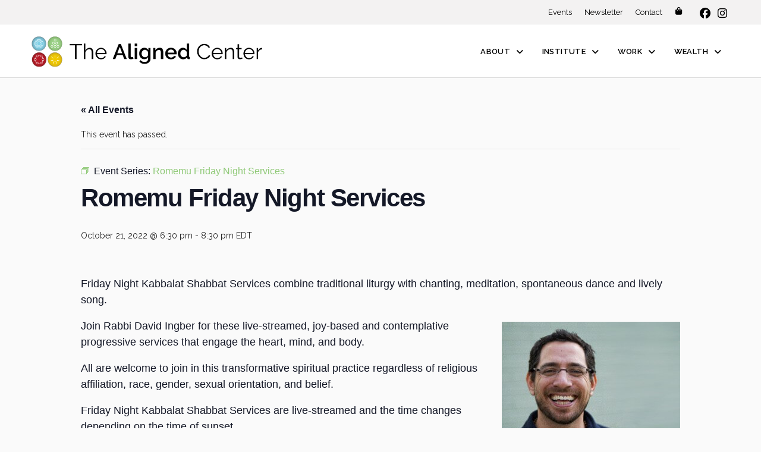

--- FILE ---
content_type: text/html; charset=UTF-8
request_url: https://thealignedcenter.com/event/romemu-friday-night-services-2/2022-10-21/
body_size: 28425
content:
<!DOCTYPE html>
<html class="no-js" lang="en-US">
<head>
<meta charset="UTF-8">
<meta name="viewport" content="width=device-width, initial-scale=1.0">
<link rel="pingback" href="https://thealignedcenter.com/xmlrpc.php">
<link rel='stylesheet' id='tribe-events-views-v2-bootstrap-datepicker-styles-css' href='https://thealignedcenter.com/wp-content/plugins/the-events-calendar/vendor/bootstrap-datepicker/css/bootstrap-datepicker.standalone.min.css?ver=6.15.7' type='text/css' media='all' />
<link rel='stylesheet' id='tec-variables-skeleton-css' href='https://thealignedcenter.com/wp-content/plugins/the-events-calendar/common/build/css/variables-skeleton.css?ver=6.9.6' type='text/css' media='all' />
<link rel='stylesheet' id='tribe-common-skeleton-style-css' href='https://thealignedcenter.com/wp-content/plugins/the-events-calendar/common/build/css/common-skeleton.css?ver=6.9.6' type='text/css' media='all' />
<link rel='stylesheet' id='tribe-tooltipster-css-css' href='https://thealignedcenter.com/wp-content/plugins/the-events-calendar/common/vendor/tooltipster/tooltipster.bundle.min.css?ver=6.9.6' type='text/css' media='all' />
<link rel='stylesheet' id='tribe-events-views-v2-skeleton-css' href='https://thealignedcenter.com/wp-content/plugins/the-events-calendar/build/css/views-skeleton.css?ver=6.15.7' type='text/css' media='all' />
<link rel='stylesheet' id='tec-variables-full-css' href='https://thealignedcenter.com/wp-content/plugins/the-events-calendar/common/build/css/variables-full.css?ver=6.9.6' type='text/css' media='all' />
<link rel='stylesheet' id='tribe-common-full-style-css' href='https://thealignedcenter.com/wp-content/plugins/the-events-calendar/common/build/css/common-full.css?ver=6.9.6' type='text/css' media='all' />
<link rel='stylesheet' id='tribe-events-views-v2-full-css' href='https://thealignedcenter.com/wp-content/plugins/the-events-calendar/build/css/views-full.css?ver=6.15.7' type='text/css' media='all' />
<link rel='stylesheet' id='tribe-events-views-v2-print-css' href='https://thealignedcenter.com/wp-content/plugins/the-events-calendar/build/css/views-print.css?ver=6.15.7' type='text/css' media='print' />
<link rel='stylesheet' id='tribe-events-views-v2-override-style-css' href='https://thealignedcenter.com/wp-content/themes/pro-child/tribe-events/tribe-events.css?ver=6.15.7' type='text/css' media='all' />
<link rel='stylesheet' id='tribe-events-pro-views-v2-print-css' href='https://thealignedcenter.com/wp-content/plugins/events-calendar-pro/build/css/views-print.css?ver=7.7.7' type='text/css' media='print' />
<meta name='robots' content='index, follow, max-image-preview:large, max-snippet:-1, max-video-preview:-1' />
	<style>img:is([sizes="auto" i], [sizes^="auto," i]) { contain-intrinsic-size: 3000px 1500px }</style>
	
	<!-- This site is optimized with the Yoast SEO plugin v26.1.1 - https://yoast.com/wordpress/plugins/seo/ -->
	<title>Romemu Friday Night Services - The Aligned Center</title>
	<link rel="canonical" href="https://thealignedcenter.com/event/romemu-friday-night-services-2/2022-10-21/" />
	<meta property="og:locale" content="en_US" />
	<meta property="og:type" content="article" />
	<meta property="og:title" content="Romemu Friday Night Services - The Aligned Center" />
	<meta property="og:description" content="... Read More" />
	<meta property="og:url" content="https://thealignedcenter.com/event/romemu-friday-night-services-2/2022-10-21/" />
	<meta property="og:site_name" content="The Aligned Center" />
	<meta property="article:publisher" content="https://www.facebook.com/TheAlignedCenter/" />
	<meta property="article:modified_time" content="2022-12-14T17:01:53+00:00" />
	<meta property="og:image" content="https://thealignedcenter.com/wp-content/uploads/2017/11/D01J34UI.png" />
	<meta property="og:image:width" content="2083" />
	<meta property="og:image:height" content="2083" />
	<meta property="og:image:type" content="image/png" />
	<meta name="twitter:card" content="summary_large_image" />
	<meta name="twitter:label1" content="Est. reading time" />
	<meta name="twitter:data1" content="1 minute" />
	<script type="application/ld+json" class="yoast-schema-graph">{"@context":"https://schema.org","@graph":[{"@type":"WebPage","@id":"https://thealignedcenter.com/event/romemu-friday-night-services-2/2022-10-21/","url":"https://thealignedcenter.com/event/romemu-friday-night-services-2/2022-10-21/","name":"Romemu Friday Night Services - The Aligned Center","isPartOf":{"@id":"https://thealignedcenter.com/#website"},"primaryImageOfPage":{"@id":"https://thealignedcenter.com/event/romemu-friday-night-services-2/2022-10-21/#primaryimage"},"image":{"@id":"https://thealignedcenter.com/event/romemu-friday-night-services-2/2022-10-21/#primaryimage"},"thumbnailUrl":"https://thealignedcenter.com/wp-content/uploads/2017/11/D01J34UI.png","datePublished":"2022-12-14T16:59:43+00:00","dateModified":"2022-12-14T17:01:53+00:00","breadcrumb":{"@id":"https://thealignedcenter.com/event/romemu-friday-night-services-2/2022-10-21/#breadcrumb"},"inLanguage":"en-US","potentialAction":[{"@type":"ReadAction","target":["https://thealignedcenter.com/event/romemu-friday-night-services-2/2022-10-21/"]}]},{"@type":"ImageObject","inLanguage":"en-US","@id":"https://thealignedcenter.com/event/romemu-friday-night-services-2/2022-10-21/#primaryimage","url":"https://thealignedcenter.com/wp-content/uploads/2017/11/D01J34UI.png","contentUrl":"https://thealignedcenter.com/wp-content/uploads/2017/11/D01J34UI.png","width":2083,"height":2083,"caption":"The Aligned Center"},{"@type":"BreadcrumbList","@id":"https://thealignedcenter.com/event/romemu-friday-night-services-2/2022-10-21/#breadcrumb","itemListElement":[{"@type":"ListItem","position":1,"name":"Home","item":"https://thealignedcenter.com/"},{"@type":"ListItem","position":2,"name":"Events","item":"https://thealignedcenter.com/events/"},{"@type":"ListItem","position":3,"name":"Romemu Friday Night Services"}]},{"@type":"WebSite","@id":"https://thealignedcenter.com/#website","url":"https://thealignedcenter.com/","name":"The Aligned Center","description":"Inspiring Growth in All Dimensions","publisher":{"@id":"https://thealignedcenter.com/#organization"},"potentialAction":[{"@type":"SearchAction","target":{"@type":"EntryPoint","urlTemplate":"https://thealignedcenter.com/?s={search_term_string}"},"query-input":{"@type":"PropertyValueSpecification","valueRequired":true,"valueName":"search_term_string"}}],"inLanguage":"en-US"},{"@type":"Organization","@id":"https://thealignedcenter.com/#organization","name":"The Aligned Center","url":"https://thealignedcenter.com/","logo":{"@type":"ImageObject","inLanguage":"en-US","@id":"https://thealignedcenter.com/#/schema/logo/image/","url":"https://thealignedcenter.com/wp-content/uploads/2020/10/TAC_logo_tagline.png","contentUrl":"https://thealignedcenter.com/wp-content/uploads/2020/10/TAC_logo_tagline.png","width":600,"height":90,"caption":"The Aligned Center"},"image":{"@id":"https://thealignedcenter.com/#/schema/logo/image/"},"sameAs":["https://www.facebook.com/TheAlignedCenter/","https://www.instagram.com/thealignedcenter"]},{"@type":"Event","name":"Romemu Friday Night Services","description":" ... <div><a href=\"https://thealignedcenter.com/event/romemu-friday-night-services-2/2022-10-21/\" class=\"more-link\">Read More</a></div>","image":{"@id":"https://thealignedcenter.com/event/romemu-friday-night-services-2/2022-10-21/#primaryimage"},"url":"https://thealignedcenter.com/event/romemu-friday-night-services-2/2022-10-21/","eventAttendanceMode":"https://schema.org/OfflineEventAttendanceMode","eventStatus":"https://schema.org/EventScheduled","startDate":"2022-10-21T18:30:00-04:00","endDate":"2022-10-21T20:30:00-04:00","location":{"@type":"Place","name":"Romemu","description":"","url":"https://thealignedcenter.com/venue/romemu/","address":{"@type":"PostalAddress","addressLocality":"New York","addressCountry":"United States"},"telephone":"","sameAs":"https://romemu.org/shabbat-services/"},"organizer":{"@type":"Person","name":"Rabbi David Ingber","description":" ... <div><a href=\"https://thealignedcenter.com/event/romemu-friday-night-services-2/2022-10-21/\" class=\"more-link\">Read More</a></div>","image":"https://thealignedcenter.com/wp-content/uploads/2019/01/Rabbi-David-Ingber-2-e1580495010639.jpeg","url":"","telephone":"","email":""},"@id":"https://thealignedcenter.com/event/romemu-friday-night-services-2/2022-10-21/#event","mainEntityOfPage":{"@id":"https://thealignedcenter.com/event/romemu-friday-night-services-2/2022-10-21/"}}]}</script>
	<!-- / Yoast SEO plugin. -->


<link rel='dns-prefetch' href='//connect.facebook.net' />
<link rel='dns-prefetch' href='//maxcdn.bootstrapcdn.com' />
<link rel='dns-prefetch' href='//fonts.googleapis.com' />
<link rel="alternate" type="application/rss+xml" title="The Aligned Center &raquo; Feed" href="https://thealignedcenter.com/feed/" />
<link rel="alternate" type="application/rss+xml" title="The Aligned Center &raquo; Comments Feed" href="https://thealignedcenter.com/comments/feed/" />
<link rel="alternate" type="text/calendar" title="The Aligned Center &raquo; iCal Feed" href="https://thealignedcenter.com/events/?ical=1" />
		<!-- This site uses the Google Analytics by MonsterInsights plugin v9.11.1 - Using Analytics tracking - https://www.monsterinsights.com/ -->
							<script src="//www.googletagmanager.com/gtag/js?id=G-FH07Q0R9MM"  data-cfasync="false" data-wpfc-render="false" async></script>
			<script data-cfasync="false" data-wpfc-render="false">
				var mi_version = '9.11.1';
				var mi_track_user = true;
				var mi_no_track_reason = '';
								var MonsterInsightsDefaultLocations = {"page_location":"https:\/\/thealignedcenter.com\/event\/romemu-friday-night-services-2\/2022-10-21\/"};
								MonsterInsightsDefaultLocations.page_location = window.location.href;
								if ( typeof MonsterInsightsPrivacyGuardFilter === 'function' ) {
					var MonsterInsightsLocations = (typeof MonsterInsightsExcludeQuery === 'object') ? MonsterInsightsPrivacyGuardFilter( MonsterInsightsExcludeQuery ) : MonsterInsightsPrivacyGuardFilter( MonsterInsightsDefaultLocations );
				} else {
					var MonsterInsightsLocations = (typeof MonsterInsightsExcludeQuery === 'object') ? MonsterInsightsExcludeQuery : MonsterInsightsDefaultLocations;
				}

								var disableStrs = [
										'ga-disable-G-FH07Q0R9MM',
									];

				/* Function to detect opted out users */
				function __gtagTrackerIsOptedOut() {
					for (var index = 0; index < disableStrs.length; index++) {
						if (document.cookie.indexOf(disableStrs[index] + '=true') > -1) {
							return true;
						}
					}

					return false;
				}

				/* Disable tracking if the opt-out cookie exists. */
				if (__gtagTrackerIsOptedOut()) {
					for (var index = 0; index < disableStrs.length; index++) {
						window[disableStrs[index]] = true;
					}
				}

				/* Opt-out function */
				function __gtagTrackerOptout() {
					for (var index = 0; index < disableStrs.length; index++) {
						document.cookie = disableStrs[index] + '=true; expires=Thu, 31 Dec 2099 23:59:59 UTC; path=/';
						window[disableStrs[index]] = true;
					}
				}

				if ('undefined' === typeof gaOptout) {
					function gaOptout() {
						__gtagTrackerOptout();
					}
				}
								window.dataLayer = window.dataLayer || [];

				window.MonsterInsightsDualTracker = {
					helpers: {},
					trackers: {},
				};
				if (mi_track_user) {
					function __gtagDataLayer() {
						dataLayer.push(arguments);
					}

					function __gtagTracker(type, name, parameters) {
						if (!parameters) {
							parameters = {};
						}

						if (parameters.send_to) {
							__gtagDataLayer.apply(null, arguments);
							return;
						}

						if (type === 'event') {
														parameters.send_to = monsterinsights_frontend.v4_id;
							var hookName = name;
							if (typeof parameters['event_category'] !== 'undefined') {
								hookName = parameters['event_category'] + ':' + name;
							}

							if (typeof MonsterInsightsDualTracker.trackers[hookName] !== 'undefined') {
								MonsterInsightsDualTracker.trackers[hookName](parameters);
							} else {
								__gtagDataLayer('event', name, parameters);
							}
							
						} else {
							__gtagDataLayer.apply(null, arguments);
						}
					}

					__gtagTracker('js', new Date());
					__gtagTracker('set', {
						'developer_id.dZGIzZG': true,
											});
					if ( MonsterInsightsLocations.page_location ) {
						__gtagTracker('set', MonsterInsightsLocations);
					}
										__gtagTracker('config', 'G-FH07Q0R9MM', {"forceSSL":"true","link_attribution":"true"} );
										window.gtag = __gtagTracker;										(function () {
						/* https://developers.google.com/analytics/devguides/collection/analyticsjs/ */
						/* ga and __gaTracker compatibility shim. */
						var noopfn = function () {
							return null;
						};
						var newtracker = function () {
							return new Tracker();
						};
						var Tracker = function () {
							return null;
						};
						var p = Tracker.prototype;
						p.get = noopfn;
						p.set = noopfn;
						p.send = function () {
							var args = Array.prototype.slice.call(arguments);
							args.unshift('send');
							__gaTracker.apply(null, args);
						};
						var __gaTracker = function () {
							var len = arguments.length;
							if (len === 0) {
								return;
							}
							var f = arguments[len - 1];
							if (typeof f !== 'object' || f === null || typeof f.hitCallback !== 'function') {
								if ('send' === arguments[0]) {
									var hitConverted, hitObject = false, action;
									if ('event' === arguments[1]) {
										if ('undefined' !== typeof arguments[3]) {
											hitObject = {
												'eventAction': arguments[3],
												'eventCategory': arguments[2],
												'eventLabel': arguments[4],
												'value': arguments[5] ? arguments[5] : 1,
											}
										}
									}
									if ('pageview' === arguments[1]) {
										if ('undefined' !== typeof arguments[2]) {
											hitObject = {
												'eventAction': 'page_view',
												'page_path': arguments[2],
											}
										}
									}
									if (typeof arguments[2] === 'object') {
										hitObject = arguments[2];
									}
									if (typeof arguments[5] === 'object') {
										Object.assign(hitObject, arguments[5]);
									}
									if ('undefined' !== typeof arguments[1].hitType) {
										hitObject = arguments[1];
										if ('pageview' === hitObject.hitType) {
											hitObject.eventAction = 'page_view';
										}
									}
									if (hitObject) {
										action = 'timing' === arguments[1].hitType ? 'timing_complete' : hitObject.eventAction;
										hitConverted = mapArgs(hitObject);
										__gtagTracker('event', action, hitConverted);
									}
								}
								return;
							}

							function mapArgs(args) {
								var arg, hit = {};
								var gaMap = {
									'eventCategory': 'event_category',
									'eventAction': 'event_action',
									'eventLabel': 'event_label',
									'eventValue': 'event_value',
									'nonInteraction': 'non_interaction',
									'timingCategory': 'event_category',
									'timingVar': 'name',
									'timingValue': 'value',
									'timingLabel': 'event_label',
									'page': 'page_path',
									'location': 'page_location',
									'title': 'page_title',
									'referrer' : 'page_referrer',
								};
								for (arg in args) {
																		if (!(!args.hasOwnProperty(arg) || !gaMap.hasOwnProperty(arg))) {
										hit[gaMap[arg]] = args[arg];
									} else {
										hit[arg] = args[arg];
									}
								}
								return hit;
							}

							try {
								f.hitCallback();
							} catch (ex) {
							}
						};
						__gaTracker.create = newtracker;
						__gaTracker.getByName = newtracker;
						__gaTracker.getAll = function () {
							return [];
						};
						__gaTracker.remove = noopfn;
						__gaTracker.loaded = true;
						window['__gaTracker'] = __gaTracker;
					})();
									} else {
										console.log("");
					(function () {
						function __gtagTracker() {
							return null;
						}

						window['__gtagTracker'] = __gtagTracker;
						window['gtag'] = __gtagTracker;
					})();
									}
			</script>
							<!-- / Google Analytics by MonsterInsights -->
		<script>
window._wpemojiSettings = {"baseUrl":"https:\/\/s.w.org\/images\/core\/emoji\/16.0.1\/72x72\/","ext":".png","svgUrl":"https:\/\/s.w.org\/images\/core\/emoji\/16.0.1\/svg\/","svgExt":".svg","source":{"concatemoji":"https:\/\/thealignedcenter.com\/wp-includes\/js\/wp-emoji-release.min.js?ver=6.8.3"}};
/*! This file is auto-generated */
!function(s,n){var o,i,e;function c(e){try{var t={supportTests:e,timestamp:(new Date).valueOf()};sessionStorage.setItem(o,JSON.stringify(t))}catch(e){}}function p(e,t,n){e.clearRect(0,0,e.canvas.width,e.canvas.height),e.fillText(t,0,0);var t=new Uint32Array(e.getImageData(0,0,e.canvas.width,e.canvas.height).data),a=(e.clearRect(0,0,e.canvas.width,e.canvas.height),e.fillText(n,0,0),new Uint32Array(e.getImageData(0,0,e.canvas.width,e.canvas.height).data));return t.every(function(e,t){return e===a[t]})}function u(e,t){e.clearRect(0,0,e.canvas.width,e.canvas.height),e.fillText(t,0,0);for(var n=e.getImageData(16,16,1,1),a=0;a<n.data.length;a++)if(0!==n.data[a])return!1;return!0}function f(e,t,n,a){switch(t){case"flag":return n(e,"\ud83c\udff3\ufe0f\u200d\u26a7\ufe0f","\ud83c\udff3\ufe0f\u200b\u26a7\ufe0f")?!1:!n(e,"\ud83c\udde8\ud83c\uddf6","\ud83c\udde8\u200b\ud83c\uddf6")&&!n(e,"\ud83c\udff4\udb40\udc67\udb40\udc62\udb40\udc65\udb40\udc6e\udb40\udc67\udb40\udc7f","\ud83c\udff4\u200b\udb40\udc67\u200b\udb40\udc62\u200b\udb40\udc65\u200b\udb40\udc6e\u200b\udb40\udc67\u200b\udb40\udc7f");case"emoji":return!a(e,"\ud83e\udedf")}return!1}function g(e,t,n,a){var r="undefined"!=typeof WorkerGlobalScope&&self instanceof WorkerGlobalScope?new OffscreenCanvas(300,150):s.createElement("canvas"),o=r.getContext("2d",{willReadFrequently:!0}),i=(o.textBaseline="top",o.font="600 32px Arial",{});return e.forEach(function(e){i[e]=t(o,e,n,a)}),i}function t(e){var t=s.createElement("script");t.src=e,t.defer=!0,s.head.appendChild(t)}"undefined"!=typeof Promise&&(o="wpEmojiSettingsSupports",i=["flag","emoji"],n.supports={everything:!0,everythingExceptFlag:!0},e=new Promise(function(e){s.addEventListener("DOMContentLoaded",e,{once:!0})}),new Promise(function(t){var n=function(){try{var e=JSON.parse(sessionStorage.getItem(o));if("object"==typeof e&&"number"==typeof e.timestamp&&(new Date).valueOf()<e.timestamp+604800&&"object"==typeof e.supportTests)return e.supportTests}catch(e){}return null}();if(!n){if("undefined"!=typeof Worker&&"undefined"!=typeof OffscreenCanvas&&"undefined"!=typeof URL&&URL.createObjectURL&&"undefined"!=typeof Blob)try{var e="postMessage("+g.toString()+"("+[JSON.stringify(i),f.toString(),p.toString(),u.toString()].join(",")+"));",a=new Blob([e],{type:"text/javascript"}),r=new Worker(URL.createObjectURL(a),{name:"wpTestEmojiSupports"});return void(r.onmessage=function(e){c(n=e.data),r.terminate(),t(n)})}catch(e){}c(n=g(i,f,p,u))}t(n)}).then(function(e){for(var t in e)n.supports[t]=e[t],n.supports.everything=n.supports.everything&&n.supports[t],"flag"!==t&&(n.supports.everythingExceptFlag=n.supports.everythingExceptFlag&&n.supports[t]);n.supports.everythingExceptFlag=n.supports.everythingExceptFlag&&!n.supports.flag,n.DOMReady=!1,n.readyCallback=function(){n.DOMReady=!0}}).then(function(){return e}).then(function(){var e;n.supports.everything||(n.readyCallback(),(e=n.source||{}).concatemoji?t(e.concatemoji):e.wpemoji&&e.twemoji&&(t(e.twemoji),t(e.wpemoji)))}))}((window,document),window._wpemojiSettings);
</script>
<link rel='stylesheet' id='acfwf-wc-cart-block-integration-css' href='https://thealignedcenter.com/wp-content/plugins/advanced-coupons-for-woocommerce-free/dist/assets/index-467dde24.css?ver=1759865421' type='text/css' media='all' />
<link rel='stylesheet' id='acfwf-wc-checkout-block-integration-css' href='https://thealignedcenter.com/wp-content/plugins/advanced-coupons-for-woocommerce-free/dist/assets/index-2a7d8588.css?ver=1759865421' type='text/css' media='all' />
<link rel='stylesheet' id='tribe-events-full-pro-calendar-style-css' href='https://thealignedcenter.com/wp-content/plugins/events-calendar-pro/build/css/tribe-events-pro-full.css?ver=7.7.7' type='text/css' media='all' />
<link rel='stylesheet' id='tribe-events-virtual-skeleton-css' href='https://thealignedcenter.com/wp-content/plugins/events-calendar-pro/build/css/events-virtual-skeleton.css?ver=7.7.7' type='text/css' media='all' />
<link rel='stylesheet' id='tribe-events-virtual-full-css' href='https://thealignedcenter.com/wp-content/plugins/events-calendar-pro/build/css/events-virtual-full.css?ver=7.7.7' type='text/css' media='all' />
<link rel='stylesheet' id='tribe-events-virtual-single-skeleton-css' href='https://thealignedcenter.com/wp-content/plugins/events-calendar-pro/build/css/events-virtual-single-skeleton.css?ver=7.7.7' type='text/css' media='all' />
<link rel='stylesheet' id='tribe-events-virtual-single-full-css' href='https://thealignedcenter.com/wp-content/plugins/events-calendar-pro/build/css/events-virtual-single-full.css?ver=7.7.7' type='text/css' media='all' />
<link rel='stylesheet' id='tec-events-pro-single-css' href='https://thealignedcenter.com/wp-content/plugins/events-calendar-pro/build/css/events-single.css?ver=7.7.7' type='text/css' media='all' />
<link rel='stylesheet' id='tribe-events-calendar-pro-style-css' href='https://thealignedcenter.com/wp-content/plugins/events-calendar-pro/build/css/tribe-events-pro-full.css?ver=7.7.7' type='text/css' media='all' />
<link rel='stylesheet' id='tribe-events-pro-mini-calendar-block-styles-css' href='https://thealignedcenter.com/wp-content/plugins/events-calendar-pro/build/css/tribe-events-pro-mini-calendar-block.css?ver=7.7.7' type='text/css' media='all' />
<link rel='stylesheet' id='dashicons-css' href='https://thealignedcenter.com/wp-includes/css/dashicons.min.css?ver=6.8.3' type='text/css' media='all' />
<link rel='stylesheet' id='event-tickets-plus-tickets-css-css' href='https://thealignedcenter.com/wp-content/plugins/event-tickets-plus/build/css/tickets.css?ver=6.8.3' type='text/css' media='all' />
<link rel='stylesheet' id='event-tickets-tickets-css-css' href='https://thealignedcenter.com/wp-content/plugins/event-tickets/build/css/tickets.css?ver=5.26.5' type='text/css' media='all' />
<link rel='stylesheet' id='event-tickets-tickets-rsvp-css-css' href='https://thealignedcenter.com/wp-content/plugins/event-tickets/build/css/rsvp-v1.css?ver=5.26.5' type='text/css' media='all' />
<link rel='stylesheet' id='tribe-events-v2-single-skeleton-css' href='https://thealignedcenter.com/wp-content/plugins/the-events-calendar/build/css/tribe-events-single-skeleton.css?ver=6.15.7' type='text/css' media='all' />
<link rel='stylesheet' id='tribe-events-v2-single-skeleton-full-css' href='https://thealignedcenter.com/wp-content/plugins/the-events-calendar/build/css/tribe-events-single-full.css?ver=6.15.7' type='text/css' media='all' />
<link rel='stylesheet' id='tribe-events-virtual-single-v2-skeleton-css' href='https://thealignedcenter.com/wp-content/plugins/events-calendar-pro/build/css/events-virtual-single-v2-skeleton.css?ver=7.7.7' type='text/css' media='all' />
<link rel='stylesheet' id='tribe-events-virtual-single-v2-full-css' href='https://thealignedcenter.com/wp-content/plugins/events-calendar-pro/build/css/events-virtual-single-v2-full.css?ver=7.7.7' type='text/css' media='all' />
<link rel='stylesheet' id='tribe-events-v2-virtual-single-block-css' href='https://thealignedcenter.com/wp-content/plugins/events-calendar-pro/build/css/events-virtual-single-block.css?ver=7.7.7' type='text/css' media='all' />
<link rel='stylesheet' id='tec-events-pro-single-style-css' href='https://thealignedcenter.com/wp-content/plugins/events-calendar-pro/build/css/custom-tables-v1/single.css?ver=7.7.7' type='text/css' media='all' />
<style id='wp-emoji-styles-inline-css' type='text/css'>

	img.wp-smiley, img.emoji {
		display: inline !important;
		border: none !important;
		box-shadow: none !important;
		height: 1em !important;
		width: 1em !important;
		margin: 0 0.07em !important;
		vertical-align: -0.1em !important;
		background: none !important;
		padding: 0 !important;
	}
</style>
<link rel='stylesheet' id='acfw-blocks-frontend-css' href='https://thealignedcenter.com/wp-content/plugins/advanced-coupons-for-woocommerce-free/css/acfw-blocks-frontend.css?ver=4.6.9' type='text/css' media='all' />
<link rel='stylesheet' id='wp-components-css' href='https://thealignedcenter.com/wp-includes/css/dist/components/style.min.css?ver=6.8.3' type='text/css' media='all' />
<link rel='stylesheet' id='wp-preferences-css' href='https://thealignedcenter.com/wp-includes/css/dist/preferences/style.min.css?ver=6.8.3' type='text/css' media='all' />
<link rel='stylesheet' id='wp-block-editor-css' href='https://thealignedcenter.com/wp-includes/css/dist/block-editor/style.min.css?ver=6.8.3' type='text/css' media='all' />
<link rel='stylesheet' id='popup-maker-block-library-style-css' href='https://thealignedcenter.com/wp-content/plugins/popup-maker/dist/packages/block-library-style.css?ver=dbea705cfafe089d65f1' type='text/css' media='all' />
<link rel='stylesheet' id='essgrid-blocks-editor-css-css' href='https://thealignedcenter.com/wp-content/plugins/essential-grid/admin/includes/builders/gutenberg/build/index.css?ver=1754580720' type='text/css' media='all' />
<link rel='stylesheet' id='tribe-events-v2-single-blocks-css' href='https://thealignedcenter.com/wp-content/plugins/the-events-calendar/build/css/tribe-events-single-blocks.css?ver=6.15.7' type='text/css' media='all' />
<link rel='stylesheet' id='plyr-css-css' href='https://thealignedcenter.com/wp-content/plugins/easy-video-player/lib/plyr.css?ver=6.8.3' type='text/css' media='all' />
<link rel='stylesheet' id='tco_woo_front_css-css' href='https://thealignedcenter.com/wp-content/plugins/tco-woo-checkout-editor//assets/css/front.css?ver=2.2.7' type='text/css' media='all' />
<link rel='stylesheet' id='woocommerce-smallscreen-css' href='https://thealignedcenter.com/wp-content/plugins/woocommerce/assets/css/woocommerce-smallscreen.css?ver=10.2.2' type='text/css' media='only screen and (max-width: 768px)' />
<style id='woocommerce-inline-inline-css' type='text/css'>
.woocommerce form .form-row .required { visibility: visible; }
</style>
<link rel='stylesheet' id='tribe-events-block-event-venue-css' href='https://thealignedcenter.com/wp-content/plugins/the-events-calendar/build/event-venue/frontend.css?ver=6.15.7' type='text/css' media='all' />
<link rel='stylesheet' id='brands-styles-css' href='https://thealignedcenter.com/wp-content/plugins/woocommerce/assets/css/brands.css?ver=10.2.2' type='text/css' media='all' />
<link rel='stylesheet' id='font-awesome-css' href='//maxcdn.bootstrapcdn.com/font-awesome/4.2.0/css/font-awesome.min.css?ver=6.8.3' type='text/css' media='all' />
<link rel='stylesheet' id='x-stack-css' href='https://thealignedcenter.com/wp-content/themes/pro/framework/dist/css/site/stacks/integrity-light.css?ver=6.7.6' type='text/css' media='all' />
<link rel='stylesheet' id='x-woocommerce-css' href='https://thealignedcenter.com/wp-content/themes/pro/framework/dist/css/site/woocommerce/integrity-light.css?ver=6.7.6' type='text/css' media='all' />
<link rel='stylesheet' id='x-child-css' href='https://thealignedcenter.com/wp-content/themes/pro-child/style.css?ver=6.7.6' type='text/css' media='all' />
<link rel='stylesheet' id='icss-custom-styles-css' href='https://thealignedcenter.com/wp-content/plugins/instant-css/public/custom.css?ver=1728387170' type='text/css' media='all' />
<link rel='stylesheet' id='event-tickets-rsvp-css' href='https://thealignedcenter.com/wp-content/plugins/event-tickets/build/css/rsvp.css?ver=5.26.5' type='text/css' media='all' />
<link rel='stylesheet' id='woocommerce-nyp-css' href='https://thealignedcenter.com/wp-content/plugins/woocommerce-name-your-price/assets/css/name-your-price.css?ver=3.0.0' type='text/css' media='all' />
<link rel='stylesheet' id='tp-fontello-css' href='https://thealignedcenter.com/wp-content/plugins/essential-grid/public/assets/font/fontello/css/fontello.css?ver=3.1.9.3' type='text/css' media='all' />
<link rel='stylesheet' id='esg-plugin-settings-css' href='https://thealignedcenter.com/wp-content/plugins/essential-grid/public/assets/css/settings.css?ver=3.1.9.3' type='text/css' media='all' />
<link rel='stylesheet' id='tp-open-sans-css' href='https://fonts.googleapis.com/css?family=Open+Sans%3A300%2C400%2C600%2C700%2C800&#038;ver=1.1.6' type='text/css' media='all' />
<link rel='stylesheet' id='tp-raleway-css' href='https://fonts.googleapis.com/css?family=Raleway%3A100%2C200%2C300%2C400%2C500%2C600%2C700%2C800%2C900&#038;ver=1.1.6' type='text/css' media='all' />
<link rel='stylesheet' id='tp-droid-serif-css' href='https://fonts.googleapis.com/css?family=Droid+Serif%3A400%2C700&#038;ver=1.1.6' type='text/css' media='all' />
<link rel='stylesheet' id='wc-bundle-style-css' href='https://thealignedcenter.com/wp-content/plugins/woocommerce-product-bundles/assets/css/frontend/woocommerce.css?ver=6.2.4' type='text/css' media='all' />
<style id='cs-inline-css' type='text/css'>
@media (min-width:1200px){.x-hide-xl{display:none !important;}}@media (min-width:979px) and (max-width:1199px){.x-hide-lg{display:none !important;}}@media (min-width:767px) and (max-width:978px){.x-hide-md{display:none !important;}}@media (min-width:480px) and (max-width:766px){.x-hide-sm{display:none !important;}}@media (max-width:479px){.x-hide-xs{display:none !important;}} a,h1 a:hover,h2 a:hover,h3 a:hover,h4 a:hover,h5 a:hover,h6 a:hover,.x-breadcrumb-wrap a:hover,.widget ul li a:hover,.widget ol li a:hover,.widget.widget_text ul li a,.widget.widget_text ol li a,.widget_nav_menu .current-menu-item > a,.x-accordion-heading .x-accordion-toggle:hover,.x-comment-author a:hover,.x-comment-time:hover,.x-recent-posts a:hover .h-recent-posts{color:rgb(181,31,43);}a:hover,.widget.widget_text ul li a:hover,.widget.widget_text ol li a:hover,.x-twitter-widget ul li a:hover{color:rgb(124,187,206);}.woocommerce .price > .amount,.woocommerce .price > ins > .amount,.woocommerce .star-rating:before,.woocommerce .star-rating span:before,.woocommerce li.product .entry-header h3 a:hover{color:rgb(181,31,43);}.rev_slider_wrapper,a.x-img-thumbnail:hover,.x-slider-container.below,.page-template-template-blank-3-php .x-slider-container.above,.page-template-template-blank-6-php .x-slider-container.above{border-color:rgb(181,31,43);}.entry-thumb:before,.x-pagination span.current,.woocommerce-pagination span[aria-current],.flex-direction-nav a,.flex-control-nav a:hover,.flex-control-nav a.flex-active,.mejs-time-current,.x-dropcap,.x-skill-bar .bar,.x-pricing-column.featured h2,.h-comments-title small,.x-entry-share .x-share:hover,.x-highlight,.x-recent-posts .x-recent-posts-img:after{background-color:rgb(181,31,43);}.woocommerce .onsale,.widget_price_filter .ui-slider .ui-slider-range{background-color:rgb(181,31,43);}.x-nav-tabs > .active > a,.x-nav-tabs > .active > a:hover{box-shadow:inset 0 3px 0 0 rgb(181,31,43);}.x-main{width:calc(69% - 2.463055%);}.x-sidebar{width:calc(100% - 2.463055% - 69%);}.x-comment-author,.x-comment-time,.comment-form-author label,.comment-form-email label,.comment-form-url label,.comment-form-rating label,.comment-form-comment label,.widget_calendar #wp-calendar caption,.widget.widget_rss li .rsswidget{font-family:"Raleway",sans-serif;font-weight:300;}.p-landmark-sub,.p-meta,input,button,select,textarea{font-family:"Raleway",sans-serif;}.widget ul li a,.widget ol li a,.x-comment-time{color:hsl(0,0%,14%);}.woocommerce .price > .from,.woocommerce .price > del,.woocommerce p.stars span a:after{color:hsl(0,0%,14%);}.widget_text ol li a,.widget_text ul li a{color:rgb(181,31,43);}.widget_text ol li a:hover,.widget_text ul li a:hover{color:rgb(124,187,206);}.comment-form-author label,.comment-form-email label,.comment-form-url label,.comment-form-rating label,.comment-form-comment label,.widget_calendar #wp-calendar th,.p-landmark-sub strong,.widget_tag_cloud .tagcloud a:hover,.widget_tag_cloud .tagcloud a:active,.entry-footer a:hover,.entry-footer a:active,.x-breadcrumbs .current,.x-comment-author,.x-comment-author a{color:#272727;}.widget_calendar #wp-calendar th{border-color:#272727;}.h-feature-headline span i{background-color:#272727;}@media (max-width:978.98px){}html{font-size:14px;}@media (min-width:479px){html{font-size:14px;}}@media (min-width:766px){html{font-size:14px;}}@media (min-width:978px){html{font-size:14px;}}@media (min-width:1199px){html{font-size:14px;}}body{font-style:normal;font-weight:400;color:hsl(0,0%,14%);background-color:rgb(250,250,250);}.w-b{font-weight:400 !important;}h1,h2,h3,h4,h5,h6,.h1,.h2,.h3,.h4,.h5,.h6,.x-text-headline{font-family:"Raleway",sans-serif;font-style:normal;font-weight:300;}h1,.h1{letter-spacing:-0.035em;}h2,.h2{letter-spacing:0.006em;}h3,.h3{letter-spacing:0.009em;}h4,.h4{letter-spacing:0.002em;}h5,.h5{letter-spacing:-0.004em;}h6,.h6{letter-spacing:-0.025em;}.w-h{font-weight:300 !important;}.x-container.width{width:85%;}.x-container.max{max-width:1200px;}.x-bar-content.x-container.width{flex-basis:85%;}.x-main.full{float:none;clear:both;display:block;width:auto;}@media (max-width:978.98px){.x-main.full,.x-main.left,.x-main.right,.x-sidebar.left,.x-sidebar.right{float:none;display:block;width:auto !important;}}.entry-header,.entry-content{font-size:1.1rem;}body,input,button,select,textarea{font-family:"Raleway",sans-serif;}h1,h2,h3,h4,h5,h6,.h1,.h2,.h3,.h4,.h5,.h6,h1 a,h2 a,h3 a,h4 a,h5 a,h6 a,.h1 a,.h2 a,.h3 a,.h4 a,.h5 a,.h6 a,blockquote{color:#272727;}.cfc-h-tx{color:#272727 !important;}.cfc-h-bd{border-color:#272727 !important;}.cfc-h-bg{background-color:#272727 !important;}.cfc-b-tx{color:hsl(0,0%,14%) !important;}.cfc-b-bd{border-color:hsl(0,0%,14%) !important;}.cfc-b-bg{background-color:hsl(0,0%,14%) !important;}.x-btn,.button,[type="submit"]{color:#111111;border-color:rgb(133,207,228);background-color:rgb(133,207,228);text-shadow:0 0.075em 0.075em rgba(0,0,0,0.5);border-radius:0.25em;}.x-btn:hover,.button:hover,[type="submit"]:hover{color:#111111;border-color:rgb(240,200,45);background-color:rgb(240,200,45);text-shadow:0 0.075em 0.075em rgba(0,0,0,0.5);}.x-btn.x-btn-real,.x-btn.x-btn-real:hover{margin-bottom:0.25em;text-shadow:0 0.075em 0.075em rgba(0,0,0,0.65);}.x-btn.x-btn-real{box-shadow:0 0.25em 0 0 #a71000,0 4px 9px rgba(0,0,0,0.75);}.x-btn.x-btn-real:hover{box-shadow:0 0.25em 0 0 #a71000,0 4px 9px rgba(0,0,0,0.75);}.x-btn.x-btn-flat,.x-btn.x-btn-flat:hover{margin-bottom:0;text-shadow:0 0.075em 0.075em rgba(0,0,0,0.65);box-shadow:none;}.x-btn.x-btn-transparent,.x-btn.x-btn-transparent:hover{margin-bottom:0;border-width:3px;text-shadow:none;text-transform:uppercase;background-color:transparent;box-shadow:none;}.x-cart-notification-icon.loading{color:#545454;}.x-cart-notification:before{background-color:#000000;}.x-cart-notification-icon.added{color:#ffffff;}.x-cart-notification.added:before{background-color:rgb(170,26,37);}.woocommerce-MyAccount-navigation-link a{color:hsl(0,0%,14%);}.woocommerce-MyAccount-navigation-link a:hover,.woocommerce-MyAccount-navigation-link.is-active a{color:#272727;}.cart_item .product-remove a{color:hsl(0,0%,14%);}.cart_item .product-remove a:hover{color:#272727;}.cart_item .product-name a{color:#272727;}.cart_item .product-name a:hover{color:rgb(181,31,43);}.woocommerce p.stars span a{background-color:rgb(181,31,43);}body .gform_wrapper .gfield_required{color:rgb(181,31,43);}body .gform_wrapper h2.gsection_title,body .gform_wrapper h3.gform_title,body .gform_wrapper .top_label .gfield_label,body .gform_wrapper .left_label .gfield_label,body .gform_wrapper .right_label .gfield_label{font-weight:300;}body .gform_wrapper h2.gsection_title{letter-spacing:0.006em!important;}body .gform_wrapper h3.gform_title{letter-spacing:0.009em!important;}body .gform_wrapper .top_label .gfield_label,body .gform_wrapper .left_label .gfield_label,body .gform_wrapper .right_label .gfield_label{color:#272727;}body .gform_wrapper .validation_message{font-weight:400;}.bg .mejs-container,.x-video .mejs-container{position:unset !important;} @font-face{font-family:'FontAwesomePro';font-style:normal;font-weight:900;font-display:block;src:url('https://thealignedcenter.com/wp-content/themes/pro/cornerstone/assets/fonts/fa-solid-900.woff2?ver=6.7.2') format('woff2'),url('https://thealignedcenter.com/wp-content/themes/pro/cornerstone/assets/fonts/fa-solid-900.ttf?ver=6.7.2') format('truetype');}[data-x-fa-pro-icon]{font-family:"FontAwesomePro" !important;}[data-x-fa-pro-icon]:before{content:attr(data-x-fa-pro-icon);}[data-x-icon],[data-x-icon-o],[data-x-icon-l],[data-x-icon-s],[data-x-icon-b],[data-x-icon-sr],[data-x-icon-ss],[data-x-icon-sl],[data-x-fa-pro-icon],[class*="cs-fa-"]{display:inline-flex;font-style:normal;font-weight:400;text-decoration:inherit;text-rendering:auto;-webkit-font-smoothing:antialiased;-moz-osx-font-smoothing:grayscale;}[data-x-icon].left,[data-x-icon-o].left,[data-x-icon-l].left,[data-x-icon-s].left,[data-x-icon-b].left,[data-x-icon-sr].left,[data-x-icon-ss].left,[data-x-icon-sl].left,[data-x-fa-pro-icon].left,[class*="cs-fa-"].left{margin-right:0.5em;}[data-x-icon].right,[data-x-icon-o].right,[data-x-icon-l].right,[data-x-icon-s].right,[data-x-icon-b].right,[data-x-icon-sr].right,[data-x-icon-ss].right,[data-x-icon-sl].right,[data-x-fa-pro-icon].right,[class*="cs-fa-"].right{margin-left:0.5em;}[data-x-icon]:before,[data-x-icon-o]:before,[data-x-icon-l]:before,[data-x-icon-s]:before,[data-x-icon-b]:before,[data-x-icon-sr]:before,[data-x-icon-ss]:before,[data-x-icon-sl]:before,[data-x-fa-pro-icon]:before,[class*="cs-fa-"]:before{line-height:1;}@font-face{font-family:'FontAwesome';font-style:normal;font-weight:900;font-display:block;src:url('https://thealignedcenter.com/wp-content/themes/pro/cornerstone/assets/fonts/fa-solid-900.woff2?ver=6.7.2') format('woff2'),url('https://thealignedcenter.com/wp-content/themes/pro/cornerstone/assets/fonts/fa-solid-900.ttf?ver=6.7.2') format('truetype');}[data-x-icon],[data-x-icon-s],[data-x-icon][class*="cs-fa-"]{font-family:"FontAwesome" !important;font-weight:900;}[data-x-icon]:before,[data-x-icon][class*="cs-fa-"]:before{content:attr(data-x-icon);}[data-x-icon-s]:before{content:attr(data-x-icon-s);}@font-face{font-family:'FontAwesomeRegular';font-style:normal;font-weight:400;font-display:block;src:url('https://thealignedcenter.com/wp-content/themes/pro/cornerstone/assets/fonts/fa-regular-400.woff2?ver=6.7.2') format('woff2'),url('https://thealignedcenter.com/wp-content/themes/pro/cornerstone/assets/fonts/fa-regular-400.ttf?ver=6.7.2') format('truetype');}@font-face{font-family:'FontAwesomePro';font-style:normal;font-weight:400;font-display:block;src:url('https://thealignedcenter.com/wp-content/themes/pro/cornerstone/assets/fonts/fa-regular-400.woff2?ver=6.7.2') format('woff2'),url('https://thealignedcenter.com/wp-content/themes/pro/cornerstone/assets/fonts/fa-regular-400.ttf?ver=6.7.2') format('truetype');}[data-x-icon-o]{font-family:"FontAwesomeRegular" !important;}[data-x-icon-o]:before{content:attr(data-x-icon-o);}@font-face{font-family:'FontAwesomeLight';font-style:normal;font-weight:300;font-display:block;src:url('https://thealignedcenter.com/wp-content/themes/pro/cornerstone/assets/fonts/fa-light-300.woff2?ver=6.7.2') format('woff2'),url('https://thealignedcenter.com/wp-content/themes/pro/cornerstone/assets/fonts/fa-light-300.ttf?ver=6.7.2') format('truetype');}@font-face{font-family:'FontAwesomePro';font-style:normal;font-weight:300;font-display:block;src:url('https://thealignedcenter.com/wp-content/themes/pro/cornerstone/assets/fonts/fa-light-300.woff2?ver=6.7.2') format('woff2'),url('https://thealignedcenter.com/wp-content/themes/pro/cornerstone/assets/fonts/fa-light-300.ttf?ver=6.7.2') format('truetype');}[data-x-icon-l]{font-family:"FontAwesomeLight" !important;font-weight:300;}[data-x-icon-l]:before{content:attr(data-x-icon-l);}@font-face{font-family:'FontAwesomeBrands';font-style:normal;font-weight:normal;font-display:block;src:url('https://thealignedcenter.com/wp-content/themes/pro/cornerstone/assets/fonts/fa-brands-400.woff2?ver=6.7.2') format('woff2'),url('https://thealignedcenter.com/wp-content/themes/pro/cornerstone/assets/fonts/fa-brands-400.ttf?ver=6.7.2') format('truetype');}[data-x-icon-b]{font-family:"FontAwesomeBrands" !important;}[data-x-icon-b]:before{content:attr(data-x-icon-b);}.woocommerce .button.product_type_simple:before,.woocommerce .button.product_type_variable:before,.woocommerce .button.single_add_to_cart_button:before{font-family:"FontAwesome" !important;font-weight:900;}.widget.widget_rss li .rsswidget:before{content:"\f35d";padding-right:0.4em;font-family:"FontAwesome";} .m22j-0.x-bar{height:2.5em;border-top-width:0;border-right-width:0;border-bottom-width:0;border-left-width:0;background-color:hsl(0,2%,95%);box-shadow:0em 0.15em 2em rgba(0,0,0,0.15);}.m22j-0 .x-bar-content{justify-content:flex-end;height:2.5em;}.m22j-0.x-bar-outer-spacers:after,.m22j-0.x-bar-outer-spacers:before{flex-basis:2em;width:2em!important;height:2em;}.m22j-0.x-bar-space{height:2.5em;}.m22j-1.x-bar{font-size:16px;z-index:9999;}.m22j-1 .x-bar-content{display:flex;flex-direction:row;align-items:center;flex-grow:0;flex-shrink:1;flex-basis:92%;}.m22j-1.x-bar-space{font-size:16px;}.m22j-2.x-bar{height:5.7em;border-top-width:1px;border-right-width:0px;border-bottom-width:1px;border-left-width:0px;border-top-style:solid;border-right-style:none;border-bottom-style:solid;border-left-style:none;border-top-color:rgb(228,228,228);border-right-color:transparent;border-bottom-color:#dbdbdb;border-left-color:transparent;background-color:hsl(0,0%,100%);box-shadow:0em 0.0em 0em 0px hsla(0,0%,100%,0);}.m22j-2 .x-bar-content{justify-content:space-between;height:5.7em;}.m22j-2.x-bar-outer-spacers:after,.m22j-2.x-bar-outer-spacers:before{flex-basis:1em;width:1em!important;height:1em;}.m22j-2.x-bar-space{height:5.7em;}.m22j-3.x-bar-container{display:flex;flex-direction:row;justify-content:space-between;flex-basis:auto;border-top-width:0;border-right-width:0;border-bottom-width:0;border-left-width:0;font-size:1em;z-index:1;}.m22j-4.x-bar-container{align-items:stretch;}.m22j-5.x-bar-container{flex-grow:0;flex-shrink:1;}.m22j-6.x-bar-container{align-items:center;}.m22j-7.x-bar-container{flex-grow:1;flex-shrink:0;margin-top:2px;margin-right:0px;margin-bottom:2px;margin-left:0px;padding-top:2px;padding-right:0px;padding-bottom:2px;padding-left:0px;}.m22j-8{font-size:1em;}.m22j-9{display:flex;flex-direction:row;align-self:stretch;flex-grow:0;flex-shrink:0;flex-basis:auto;}.m22j-9 > li,.m22j-9 > li > a{flex-grow:0;flex-shrink:1;flex-basis:auto;}.m22j-a{justify-content:center;align-items:center;}.m22j-b{justify-content:space-around;align-items:stretch;}.m22j-c .x-dropdown {width:14em;font-size:16px;}.m22j-d .x-dropdown {border-top-width:0;border-right-width:0;border-bottom-width:0;border-left-width:0;background-color:#ffffff;box-shadow:0em 0.15em 2em 0em rgba(0,0,0,0.15);transition-duration:500ms,500ms,0s;transition-timing-function:cubic-bezier(0.400,0.000,0.200,1.000);}.m22j-d .x-dropdown:not(.x-active) {transition-delay:0s,0s,500ms;}.m22j-e .x-dropdown {width:16em;font-size:13px;padding-top:1em;padding-right:0.5em;padding-bottom:1em;padding-left:0.5em;}.m22j-g.x-anchor {border-top-width:0;border-right-width:0;border-bottom-width:0;border-left-width:0;}.m22j-g.x-anchor .x-anchor-content {display:flex;flex-direction:row;align-items:center;}.m22j-h.x-anchor .x-anchor-text {margin-left:5px;}.m22j-h.x-anchor .x-anchor-text-primary {font-family:inherit;font-style:normal;}.m22j-i.x-anchor {font-size:1em;}.m22j-j.x-anchor {background-color:transparent;}.m22j-k.x-anchor .x-anchor-content {justify-content:center;}.m22j-l.x-anchor .x-anchor-content {padding-top:0.75em;padding-bottom:0.75em;}.m22j-m.x-anchor .x-anchor-content {padding-right:0.35em;padding-left:0.35em;}.m22j-n.x-anchor .x-anchor-text {margin-top:5px;margin-bottom:5px;}.m22j-n.x-anchor .x-anchor-text-primary {line-height:1;}.m22j-o.x-anchor .x-anchor-text {margin-right:5px;}.m22j-p.x-anchor .x-anchor-text-primary {font-size:1em;}.m22j-q.x-anchor .x-anchor-text-primary {font-weight:400;}.m22j-r.x-anchor .x-anchor-text-primary {color:rgba(0,0,0,1);}.m22j-s.x-anchor:hover .x-anchor-text-primary,.m22j-s.x-anchor[class*="active"] .x-anchor-text-primary,[data-x-effect-provider*="colors"]:hover .m22j-s.x-anchor .x-anchor-text-primary {color:rgb(170,26,37);}.m22j-t.x-anchor .x-anchor-sub-indicator {margin-top:5px;margin-right:5px;margin-bottom:5px;margin-left:5px;font-size:1em;color:rgba(0,0,0,1);}.m22j-u.x-anchor:hover .x-anchor-sub-indicator,.m22j-u.x-anchor[class*="active"] .x-anchor-sub-indicator,[data-x-effect-provider*="colors"]:hover .m22j-u.x-anchor .x-anchor-sub-indicator {color:rgba(0,0,0,0.5);}.m22j-v.x-anchor .x-anchor-content {padding-right:0.75em;padding-left:0.75em;}.m22j-w.x-anchor .x-anchor-text {margin-right:auto;}.m22j-x.x-anchor:hover .x-anchor-text-primary,.m22j-x.x-anchor[class*="active"] .x-anchor-text-primary,[data-x-effect-provider*="colors"]:hover .m22j-x.x-anchor .x-anchor-text-primary {color:rgba(0,0,0,0.5);}.m22j-y.x-anchor {width:2.75em;}.m22j-y.x-anchor:hover .x-graphic-icon,.m22j-y.x-anchor[class*="active"] .x-graphic-icon,[data-x-effect-provider*="colors"]:hover .m22j-y.x-anchor .x-graphic-icon {color:rgba(0,0,0,0.5);}.m22j-y.x-anchor .x-toggle-more-h,.m22j-y.x-anchor .x-toggle-more-v {margin-top:1.75em;margin-right:1.75em;margin-bottom:1.75em;margin-left:1.75em;font-size:0.35em;}.m22j-y.x-anchor .x-toggle-more-1 {transform:translate3d(-1.75em,0,0);}.m22j-y.x-anchor .x-toggle-more-3 {transform:translate3d(1.75em,0,0);}.m22j-z.x-anchor {height:2.75em;border-top-left-radius:100em;border-top-right-radius:100em;border-bottom-right-radius:100em;border-bottom-left-radius:100em;background-color:hsla(0,0%,100%,0);}.m22j-z.x-anchor .x-graphic-icon {color:rgba(0,0,0,1);}.m22j-10.x-anchor .x-graphic-icon {width:1em;height:1em;line-height:1em;}.m22j-11.x-anchor .x-graphic {margin-top:5px;margin-right:5px;margin-bottom:5px;margin-left:5px;}.m22j-11.x-anchor .x-graphic-icon {border-top-width:0;border-right-width:0;border-bottom-width:0;border-left-width:0;background-color:transparent;}.m22j-12.x-anchor .x-graphic-icon {font-size:1.25em;}.m22j-13.x-anchor .x-toggle {color:rgba(0,0,0,1);}.m22j-13.x-anchor:hover .x-toggle,.m22j-13.x-anchor[class*="active"] .x-toggle,[data-x-effect-provider*="colors"]:hover .m22j-13.x-anchor .x-toggle {color:rgba(0,0,0,0.5);}.m22j-14.x-anchor {width:2em;}.m22j-14.x-anchor .x-anchor-content {padding-top:0em;padding-right:0em;padding-bottom:0.3em;padding-left:0em;}.m22j-14.x-anchor .x-graphic-icon {font-size:0.8em;width:0.8em;height:0.8em;line-height:0.8em;}.m22j-14.x-anchor:hover .x-graphic-icon,.m22j-14.x-anchor[class*="active"] .x-graphic-icon,[data-x-effect-provider*="colors"]:hover .m22j-14.x-anchor .x-graphic-icon {color:rgb(170,26,37);}.m22j-14.x-anchor .x-toggle-burger {font-size:0.1em;}.m22j-15.x-anchor {box-shadow:0em 0.0em 0.0em 0em rgba(0,0,0,0.25);}.m22j-16.x-anchor .x-toggle-burger {width:12em;margin-top:3.25em;margin-right:0;margin-bottom:3.25em;margin-left:0;}.m22j-16.x-anchor .x-toggle-burger-bun-t {transform:translate3d(0,calc(3.25em * -1),0);}.m22j-16.x-anchor .x-toggle-burger-bun-b {transform:translate3d(0,3.25em,0);}.m22j-17 .buttons .x-anchor {width:47.5%;border-top-width:1px;border-right-width:1px;border-bottom-width:1px;border-left-width:1px;border-top-style:solid;border-right-style:solid;border-bottom-style:solid;border-left-style:solid;border-top-color:rgba(0,0,0,0.065);border-right-color:rgba(0,0,0,0.065);border-bottom-color:rgba(0,0,0,0.065);border-left-color:rgba(0,0,0,0.065);border-top-left-radius:0.5em;border-top-right-radius:0.5em;border-bottom-right-radius:0.5em;border-bottom-left-radius:0.5em;font-size:0.75em;background-color:rgb(133,207,228);box-shadow:0em 0.15em 0.5em 0em rgba(0,0,0,0.05);}.m22j-17 .buttons .x-anchor .x-anchor-content {padding-top:0.75em;padding-right:1.25em;padding-bottom:0.75em;padding-left:1.25em;}.m22j-17 .buttons .x-anchor:hover,.m22j-17 .buttons .x-anchor[class*="active"],.m22j-17 [data-x-effect-provider*="colors"]:hover .buttons .x-anchor {background-color:hsl(187,58%,70%);}.m22j-17 .buttons .x-anchor .x-anchor-text {margin-top:5px;margin-right:5px;margin-bottom:5px;margin-left:5px;}.m22j-17 .buttons .x-anchor .x-anchor-text-primary {font-family:inherit;font-size:1em;font-style:normal;font-weight:400;line-height:1;letter-spacing:0.15em;margin-right:calc(0.15em * -1);text-align:center;text-transform:uppercase;color:rgba(0,0,0,1);}.m22j-17 .buttons .x-anchor:hover .x-anchor-text-primary,.m22j-17 .buttons .x-anchor[class*="active"] .x-anchor-text-primary,.m22j-17 [data-x-effect-provider*="colors"]:hover .buttons .x-anchor .x-anchor-text-primary {color:rgba(0,0,0,0.5);}.m22j-18.x-anchor {margin-top:0em;margin-right:0em;margin-bottom:0em;margin-left:15px;}.m22j-19.x-anchor .x-graphic-icon {font-size:1.15em;}.m22j-19.x-anchor:hover .x-graphic-icon,.m22j-19.x-anchor[class*="active"] .x-graphic-icon,[data-x-effect-provider*="colors"]:hover .m22j-19.x-anchor .x-graphic-icon {color:#ab1a25;}.m22j-1a.x-anchor {margin-top:0.0em;margin-right:0.05em;margin-bottom:0.0em;margin-left:0.00em;font-size:0.88em;}.m22j-1a.x-anchor:hover,.m22j-1a.x-anchor[class*="active"],[data-x-effect-provider*="colors"]:hover .m22j-1a.x-anchor {background-color:rgb(170,26,37);}.m22j-1a.x-anchor:hover .x-anchor-sub-indicator,.m22j-1a.x-anchor[class*="active"] .x-anchor-sub-indicator,[data-x-effect-provider*="colors"]:hover .m22j-1a.x-anchor .x-anchor-sub-indicator {color:hsl(0,0%,100%);}.m22j-1b.x-anchor .x-anchor-text-primary {font-weight:600;letter-spacing:0.03em;margin-right:calc(0.03em * -1);text-transform:uppercase;}.m22j-1b.x-anchor:hover .x-anchor-text-primary,.m22j-1b.x-anchor[class*="active"] .x-anchor-text-primary,[data-x-effect-provider*="colors"]:hover .m22j-1b.x-anchor .x-anchor-text-primary {color:hsl(0,0%,100%);}.m22j-1c.x-anchor .x-anchor-text-primary {color:hsl(0,0%,0%);}.m22j-1d.x-anchor {margin-top:0.07em;margin-right:0.07em;margin-bottom:0.07em;margin-left:0.07em;}.m22j-1d.x-anchor .x-anchor-content {padding-top:0.55em;padding-bottom:0.55em;}.m22j-1d.x-anchor:hover,.m22j-1d.x-anchor[class*="active"],[data-x-effect-provider*="colors"]:hover .m22j-1d.x-anchor {background-color:hsla(346,1%,98%,0);}.m22j-1d.x-anchor .x-anchor-text {margin-top:0px;margin-bottom:0px;}.m22j-1d.x-anchor .x-anchor-text-primary {font-weight:500;line-height:1.4;letter-spacing:0.01em;margin-right:calc(0.01em * -1);}.m22j-1d.x-anchor:hover .x-anchor-sub-indicator,.m22j-1d.x-anchor[class*="active"] .x-anchor-sub-indicator,[data-x-effect-provider*="colors"]:hover .m22j-1d.x-anchor .x-anchor-sub-indicator {color:rgb(170,26,37);}.m22j-1e.x-anchor {height:2.85em;background-color:rgba(255,255,255,0.25);}.m22j-1e.x-anchor .x-anchor-text-primary {color:hsla(0,0%,0%,0.66);}.m22j-1e.x-anchor .x-graphic-icon {color:rgba(0,0,0,0.35);}.m22j-1e.x-anchor:hover .x-graphic-icon,.m22j-1e.x-anchor[class*="active"] .x-graphic-icon,[data-x-effect-provider*="colors"]:hover .m22j-1e.x-anchor .x-graphic-icon {color:rgba(0,0,0,0.75);}.m22j-1e.x-anchor .x-toggle {color:hsl(0,0%,0%);}.m22j-1e.x-anchor:hover .x-toggle,.m22j-1e.x-anchor[class*="active"] .x-toggle,[data-x-effect-provider*="colors"]:hover .m22j-1e.x-anchor .x-toggle {color:rgb(170,26,37);}.m22j-1e.x-anchor .x-toggle-burger {font-size:0.13em;}.m22j-1f.x-anchor .x-anchor-content {justify-content:flex-start;}.m22j-1f.x-anchor .x-anchor-text-primary {font-size:1.4em;text-align:left;color:transparent;}.m22j-1g{transition-duration:500ms,0s;transition-timing-function:cubic-bezier(0.400,0.000,0.200,1.000);}.m22j-1g .x-modal-content-scroll-area{padding-top:0;padding-bottom:0;}.m22j-1g:not(.x-active){transition-delay:0s,500ms;}.m22j-1g .x-modal-close:focus,.m22j-1g .x-modal-close:hover{color:#ffffff;}.m22j-1g .x-modal-content{border-top-width:0;border-right-width:0;border-bottom-width:0;border-left-width:0;background-color:#ffffff;box-shadow:0em 0.15em 2em 0em rgba(0,0,0,0.25);transition-duration:500ms;transition-timing-function:cubic-bezier(0.400,0.000,0.200,1.000);}.m22j-1h .x-modal-content-scroll-area{font-size:16px;padding-right:calc(1.5em * 1);padding-left:calc(1.5em * 1);}.m22j-1h .x-modal-bg{background-color:rgba(0,0,0,0.75);}.m22j-1h .x-modal-close{width:calc(1em * 1);height:calc(1em * 1);font-size:1.5em;color:rgba(255,255,255,0.5);}.m22j-1h .x-modal-content{padding-top:2em;padding-right:2em;padding-bottom:2em;padding-left:2em;}.m22j-1i .x-modal-content{max-width:28em;}.m22j-1j .x-modal-content{max-width:30em;}.m22j-1k .x-modal-content-scroll-area{font-size:1.2em;padding-right:calc(2em * 1.5);padding-left:calc(2em * 1.5);}.m22j-1k .x-modal-bg{background-color:rgba(47,47,47,0.88);}.m22j-1k .x-modal-close{width:calc(1em * 1.5);height:calc(1em * 1.5);font-size:2em;color:hsla(0,0%,100%,0.96);}.m22j-1k .x-modal-content{max-width:20em;padding-top:1em;padding-right:1em;padding-bottom:1em;padding-left:1em;}.m22j-1l{border-top-width:0;border-right-width:0;border-bottom-width:0;border-left-width:0;}.m22j-1l .x-mini-cart-title{margin-top:0px;margin-right:0px;margin-bottom:15px;margin-left:0px;font-family:inherit;font-size:1.5em;font-style:normal;font-weight:400;line-height:1.1;letter-spacing:0.02em;text-transform:uppercase;color:rgba(0,0,0,1);}.m22j-1l li.empty{line-height:1.4;color:rgba(0,0,0,1);}.m22j-1l .cart_list{order:1;}.m22j-1l .mini_cart_item{border-top-width:1px;border-right-width:0px;border-bottom-width:0px;border-left-width:0px;border-top-style:solid;border-right-style:solid;border-bottom-style:solid;border-left-style:solid;border-top-color:rgba(0,0,0,0.065);border-right-color:transparent;border-bottom-color:transparent;border-left-color:transparent;padding-top:15px;padding-right:0px;padding-bottom:15px;padding-left:0px;background-color:transparent;}.m22j-1l .mini_cart_item:hover{background-color:transparent;}.m22j-1l .mini_cart_item img{width:70px;margin-right:15px;border-top-left-radius:5px;border-top-right-radius:5px;border-bottom-right-radius:5px;border-bottom-left-radius:5px;box-shadow:0em 0.15em 1em 0em rgba(0,0,0,0.05);}.rtl .m22j-1l .mini_cart_item img{margin-left:15px;margin-right:0;}.m22j-1l .mini_cart_item a{font-family:inherit;font-size:1em;font-style:normal;font-weight:400;line-height:1.4;color:rgba(0,0,0,1);}.m22j-1l .mini_cart_item a:focus,.m22j-1l .mini_cart_item a:hover{color:rgba(0,0,0,0.5);}.m22j-1l .mini_cart_item .remove{width:calc(1em * 1.4);margin-left:15px;}.rtl .m22j-1l .mini_cart_item .remove{margin-left:0;margin-right:15px;}.m22j-1l .mini_cart_item .quantity{font-family:inherit;font-size:0.85em;font-style:normal;font-weight:400;line-height:1.9;color:rgba(0,0,0,1);}.m22j-1l .total{order:2;border-top-width:1px;border-right-width:0px;border-bottom-width:1px;border-left-width:0px;border-top-style:solid;border-right-style:solid;border-bottom-style:solid;border-left-style:solid;border-top-color:rgba(0,0,0,0.065);border-right-color:transparent;border-bottom-color:rgba(0,0,0,0.065);border-left-color:transparent;padding-top:10px;padding-right:0px;padding-bottom:10px;padding-left:0px;font-family:inherit;font-size:1em;font-style:normal;font-weight:400;line-height:1;text-align:center;color:rgba(0,0,0,1);}.m22j-1l .buttons{order:3;justify-content:space-between;margin-top:15px;margin-right:0px;margin-bottom:0px;margin-left:0px;border-top-width:0;border-right-width:0;border-bottom-width:0;border-left-width:0;}.m22j-1m.x-image{font-size:1em;} .e2683-e11{xmargin-top:-30px;} .mu-0.x-bar{height:200px;}.mu-0 .x-bar-content{height:200px;}.mu-0.x-bar-outer-spacers:after,.mu-0.x-bar-outer-spacers:before{flex-basis:1.11em;width:1.11em!important;height:1.11em;}.mu-1.x-bar{border-top-width:0;border-right-width:0;border-bottom-width:0;border-left-width:0;font-size:14px;background-color:rgb(0,0,0);box-shadow:0em 0.0em 0em 0px hsla(0,0%,100%,0);z-index:9999;}.mu-1 .x-bar-content{display:flex;flex-direction:row;align-items:center;flex-grow:0;flex-shrink:1;flex-basis:85%;}.mu-1.x-bar-space{font-size:14px;}.mu-1 > .x-bg > .x-bg-layer-lower-color {background-color:hsla(0,0%,100%,0.77);}.mu-1 > .x-bg > .x-bg-layer-upper-color {background-color:hsl(0,0%,100%);}.mu-2 .x-bar-content{justify-content:space-between;}.mu-3.x-bar{height:1em;}.mu-3 .x-bar-content{justify-content:center;height:1em;}.mu-3.x-bar-outer-spacers:after,.mu-3.x-bar-outer-spacers:before{flex-basis:0em;width:0em!important;height:0em;}.mu-4.x-bar{height:5.23em;}.mu-4 .x-bar-content{height:5.23em;}.mu-4.x-bar-outer-spacers:after,.mu-4.x-bar-outer-spacers:before{flex-basis:2.03em;width:2.03em!important;height:2.03em;}.mu-5.x-bar-container{display:flex;flex-direction:row;flex-grow:0;flex-shrink:1;flex-basis:auto;border-top-width:0;border-right-width:0;border-bottom-width:0;border-left-width:0;font-size:1em;z-index:1;}.mu-6.x-bar-container{justify-content:space-between;}.mu-7.x-bar-container{align-items:flex-end;}.mu-9.x-bar-container{padding-top:20px;padding-right:0px;padding-bottom:0px;padding-left:0px;}.mu-a.x-bar-container{justify-content:flex-end;margin-top:0px;margin-right:0px;margin-bottom:14px;margin-left:0px;}.mu-c.x-bar-container{justify-content:center;}.mu-d.x-bar-container{align-items:center;}.mu-e.x-text{font-family:inherit;font-weight:inherit;letter-spacing:0em;text-transform:none;}.mu-f.x-text{border-top-width:0;border-right-width:0;border-bottom-width:0;border-left-width:0;font-style:normal;line-height:1.4;color:hsl(0,0%,100%);}.mu-f.x-text > :first-child{margin-top:0;}.mu-f.x-text > :last-child{margin-bottom:0;}.mu-g.x-text{font-size:1em;}.mu-h.x-text{margin-top:0em;margin-right:6px;margin-bottom:8px;margin-left:0px;font-family:"Raleway",sans-serif;font-size:0.85em;font-weight:400;letter-spacing:0.05em;text-transform:uppercase;}.mu-i.x-text{font-size:0.9em;}.mu-j.x-text{font-size:0.8em;}.mu-k.x-text{font-size:0.86em;}.mu-l.x-anchor {width:2.75em;height:2.75em;border-top-width:0;border-right-width:0;border-bottom-width:0;border-left-width:0;border-top-left-radius:100em;border-top-right-radius:100em;border-bottom-right-radius:100em;border-bottom-left-radius:100em;font-size:1em;background-color:hsla(0,0%,100%,0);}.mu-l.x-anchor .x-anchor-content {display:flex;flex-direction:row;justify-content:center;align-items:center;}.mu-l.x-anchor .x-graphic {margin-top:5px;margin-right:5px;margin-bottom:5px;margin-left:5px;}.mu-l.x-anchor .x-graphic-icon {font-size:1.6em;width:1.4em;color:rgb(133,207,228);border-top-width:0;border-right-width:0;border-bottom-width:0;border-left-width:0;height:1.4em;line-height:1.4em;background-color:transparent;}.mu-l.x-anchor:hover .x-graphic-icon,.mu-l.x-anchor[class*="active"] .x-graphic-icon,[data-x-effect-provider*="colors"]:hover .mu-l.x-anchor .x-graphic-icon {color:rgb(170,26,37);}.mu-m{width:1500px;max-width:100%;border-top-width:1px;border-right-width:0;border-bottom-width:0;border-left-width:0;border-top-style:solid;border-right-style:solid;border-bottom-style:solid;border-left-style:solid;border-top-color:hsl(0,0%,100%);border-right-color:hsl(0,0%,100%);border-bottom-color:hsl(0,0%,100%);border-left-color:hsl(0,0%,100%);font-size:1.3em;} .main-nav .sub-menu .x-anchor .x-anchor-text-primary a,.e12-6 .sub-menu .current-menu-item a,.e12-6 .sub-menu .x-anchor[class*="active"] a{color:#222 !important;}.navigation .x-anchor-text-primary{font-size:13px !important;}.footer-contact a{color:#fff;border:none !important;}.footer-contact{color:#fff;margin:0 auto 4px !important;}@media(max-width:480px){.foot1{display:block !important;width:100% !important;}}
</style>
<script src="https://thealignedcenter.com/wp-includes/js/jquery/jquery.min.js?ver=3.7.1" id="jquery-core-js"></script>
<script src="https://thealignedcenter.com/wp-includes/js/jquery/jquery-migrate.min.js?ver=3.4.1" id="jquery-migrate-js"></script>
<script src="https://thealignedcenter.com/wp-content/plugins/the-events-calendar/common/build/js/tribe-common.js?ver=9c44e11f3503a33e9540" id="tribe-common-js"></script>
<script src="https://thealignedcenter.com/wp-content/plugins/the-events-calendar/build/js/views/breakpoints.js?ver=4208de2df2852e0b91ec" id="tribe-events-views-v2-breakpoints-js"></script>
<script src="https://thealignedcenter.com/wp-content/plugins/google-analytics-for-wordpress/assets/js/frontend-gtag.min.js?ver=9.11.1" id="monsterinsights-frontend-script-js" async data-wp-strategy="async"></script>
<script data-cfasync="false" data-wpfc-render="false" id='monsterinsights-frontend-script-js-extra'>var monsterinsights_frontend = {"js_events_tracking":"true","download_extensions":"doc,pdf,ppt,zip,xls,docx,pptx,xlsx","inbound_paths":"[{\"path\":\"\\\/go\\\/\",\"label\":\"affiliate\"},{\"path\":\"\\\/recommend\\\/\",\"label\":\"affiliate\"}]","home_url":"https:\/\/thealignedcenter.com","hash_tracking":"false","v4_id":"G-FH07Q0R9MM"};</script>
<script id="plyr-js-js-extra">
var easy_video_player = {"plyr_iconUrl":"https:\/\/thealignedcenter.com\/wp-content\/plugins\/easy-video-player\/lib\/plyr.svg","plyr_blankVideo":"https:\/\/thealignedcenter.com\/wp-content\/plugins\/easy-video-player\/lib\/blank.mp4"};
</script>
<script src="https://thealignedcenter.com/wp-content/plugins/easy-video-player/lib/plyr.js?ver=6.8.3" id="plyr-js-js"></script>
<script src="https://thealignedcenter.com/wp-content/plugins/woocommerce/assets/js/jquery-blockui/jquery.blockUI.min.js?ver=2.7.0-wc.10.2.2" id="jquery-blockui-js" defer data-wp-strategy="defer"></script>
<script id="wc-add-to-cart-js-extra">
var wc_add_to_cart_params = {"ajax_url":"\/wp-admin\/admin-ajax.php","wc_ajax_url":"\/?wc-ajax=%%endpoint%%","i18n_view_cart":"View cart","cart_url":"https:\/\/thealignedcenter.com\/cart\/","is_cart":"","cart_redirect_after_add":"no"};
</script>
<script src="https://thealignedcenter.com/wp-content/plugins/woocommerce/assets/js/frontend/add-to-cart.min.js?ver=10.2.2" id="wc-add-to-cart-js" defer data-wp-strategy="defer"></script>
<script src="https://thealignedcenter.com/wp-content/plugins/woocommerce/assets/js/js-cookie/js.cookie.min.js?ver=2.1.4-wc.10.2.2" id="js-cookie-js" defer data-wp-strategy="defer"></script>
<script id="woocommerce-js-extra">
var woocommerce_params = {"ajax_url":"\/wp-admin\/admin-ajax.php","wc_ajax_url":"\/?wc-ajax=%%endpoint%%","i18n_password_show":"Show password","i18n_password_hide":"Hide password"};
</script>
<script src="https://thealignedcenter.com/wp-content/plugins/woocommerce/assets/js/frontend/woocommerce.min.js?ver=10.2.2" id="woocommerce-js" defer data-wp-strategy="defer"></script>
<script id="wc-cart-fragments-js-extra">
var wc_cart_fragments_params = {"ajax_url":"\/wp-admin\/admin-ajax.php","wc_ajax_url":"\/?wc-ajax=%%endpoint%%","cart_hash_key":"wc_cart_hash_bff51396979f83b91e43fd280240144b","fragment_name":"wc_fragments_bff51396979f83b91e43fd280240144b","request_timeout":"5000"};
</script>
<script src="https://thealignedcenter.com/wp-content/plugins/woocommerce/assets/js/frontend/cart-fragments.min.js?ver=10.2.2" id="wc-cart-fragments-js" defer data-wp-strategy="defer"></script>
<script id="tp-tools-js-before">
window.ESG ??={};ESG.E ??={};ESG.E.site_url='https://thealignedcenter.com';ESG.E.plugin_url='https://thealignedcenter.com/wp-content/plugins/essential-grid/';ESG.E.ajax_url='https://thealignedcenter.com/wp-admin/admin-ajax.php';ESG.E.nonce='fcf01dba5a';ESG.E.tptools=true;ESG.E.waitTptFunc ??=[];ESG.F ??={};ESG.F.waitTpt=() =>{if ( typeof jQuery==='undefined' ||!window?._tpt?.regResource ||!ESG?.E?.plugin_url ||(!ESG.E.tptools && !window?.SR7?.E?.plugin_url) ) return setTimeout(ESG.F.waitTpt,29);if (!window._tpt.gsap) window._tpt.regResource({id:'tpgsap',url:ESG.E.tptools && ESG.E.plugin_url+'/public/assets/js/libs/tpgsap.js' ||SR7.E.plugin_url + 'public/js/libs/tpgsap.js'});_tpt.checkResources(['tpgsap']).then(() =>{if (window.tpGS && !_tpt?.Back){_tpt.eases=tpGS.eases;Object.keys(_tpt.eases).forEach((e) => {_tpt[e] ===undefined && (_tpt[e]=tpGS[e])});}ESG.E.waitTptFunc.forEach((f) =>{typeof f ==='function' && f();});ESG.E.waitTptFunc=[];});}
</script>
<script src="https://thealignedcenter.com/wp-content/plugins/essential-grid/public/assets/js/libs/tptools.js?ver=6.7.36" id="tp-tools-js" async data-wp-strategy="async"></script>
<link rel="https://api.w.org/" href="https://thealignedcenter.com/wp-json/" /><link rel="alternate" title="JSON" type="application/json" href="https://thealignedcenter.com/wp-json/wp/v2/tribe_events/10003334" /><link rel='shortlink' href='https://thealignedcenter.com/?p=10003334' />
<link rel="alternate" title="oEmbed (JSON)" type="application/json+oembed" href="https://thealignedcenter.com/wp-json/oembed/1.0/embed?url=https%3A%2F%2Fthealignedcenter.com%2Fevent%2Fromemu-friday-night-services-2%2F2022-10-21%2F" />
<link rel="alternate" title="oEmbed (XML)" type="text/xml+oembed" href="https://thealignedcenter.com/wp-json/oembed/1.0/embed?url=https%3A%2F%2Fthealignedcenter.com%2Fevent%2Fromemu-friday-night-services-2%2F2022-10-21%2F&#038;format=xml" />

<!--BEGIN: TRACKING CODE MANAGER (v2.5.0) BY INTELLYWP.COM IN HEAD//-->
<!-- Hotjar Tracking Code for http://thealignedcenter.com/ -->
<script>
    (function(h,o,t,j,a,r){
        h.hj=h.hj||function(){(h.hj.q=h.hj.q||[]).push(arguments)};
        h._hjSettings={hjid:1188844,hjsv:6};
        a=o.getElementsByTagName('head')[0];
        r=o.createElement('script');r.async=1;
        r.src=t+h._hjSettings.hjid+j+h._hjSettings.hjsv;
        a.appendChild(r);
    })(window,document,'https://static.hotjar.com/c/hotjar-','.js?sv=');
</script>
<!-- Global site tag (gtag.js) - Google Ads: 760126922 -->
<script async src="https://www.googletagmanager.com/gtag/js?id=AW-760126922"></script>
<script>
  window.dataLayer = window.dataLayer || [];
  function gtag(){dataLayer.push(arguments);}
  gtag('js', new Date());

  gtag('config', 'AW-760126922');
</script>

<script>
  gtag('config', 'AW-760126922/pECFCNbfv5cBEMq7uuoC', {
    'phone_conversion_number': '(914) 292 0930'
  });
</script>
<!--END: https://wordpress.org/plugins/tracking-code-manager IN HEAD//--><!-- Schema optimized by Schema Pro --><script type="application/ld+json">{"@context":"https://schema.org","@type":"Event","name":"Romemu Friday Night Services","eventStatus":"https://schema.org/EventScheduled","image":{"@type":"ImageObject","url":"https://thealignedcenter.com/wp-content/uploads/2017/11/D01J34UI.png","width":2083,"height":2083},"description":"Friday Night Kabbalat Shabbat Services combine traditional liturgy with chanting, meditation, spontaneous dance and lively song.rnrnJoin Rabbi David Ingber for these live-streamed, joy-based and contemplative progressive services that engage the heart, mind, and body.rnrnAll are welcome to join in this transformative spiritual practice regardless of religious affiliation, race, gender, sexual orientation, and belief.rnrnFriday Night Kabbalat Shabbat Services are live-streamed and the time changes depending on the time of sunset.rnrnThis is an online event.rnrnCost: FreernrnMore Info: Herernrn&nbsp;rnrn&nbsp;","eventAttendanceMode":"https://schema.org/OfflineEventAttendanceMode","location":{"@type":"Place","address":{"@type":"PostalAddress","streetAddress":null,"addressLocality":null,"postalCode":null,"addressRegion":null}},"startDate":"1970-01-01T00:00:00+0000","endDate":null,"previousStartDate":null,"offers":{"@type":"Offer","price":null,"availability":null,"priceCurrency":null,"validFrom":null},"organizer":{"@type":"Organization","name":null,"url":null}}</script><!-- / Schema optimized by Schema Pro --><meta name="et-api-version" content="v1"><meta name="et-api-origin" content="https://thealignedcenter.com"><link rel="https://theeventscalendar.com/" href="https://thealignedcenter.com/wp-json/tribe/tickets/v1/" /><meta name="tec-api-version" content="v1"><meta name="tec-api-origin" content="https://thealignedcenter.com"><link rel="alternate" href="https://thealignedcenter.com/wp-json/tribe/events/v1/events/10003334" /><style type="text/css">dd ul.bulleted {  float:none;clear:both; }</style>
  <!-- Facebook Pixel Code -->
  <script>
  !function(f,b,e,v,n,t,s)
  {if(f.fbq)return;n=f.fbq=function(){n.callMethod?
  n.callMethod.apply(n,arguments):n.queue.push(arguments)};
  if(!f._fbq)f._fbq=n;n.push=n;n.loaded=!0;n.version='2.0';
  n.queue=[];t=b.createElement(e);t.async=!0;
  t.src=v;s=b.getElementsByTagName(e)[0];
  s.parentNode.insertBefore(t,s)}(window, document,'script',
  'https://connect.facebook.net/en_US/fbevents.js');
  fbq('init', '2126433564345759');
  fbq('track', 'PageView');
  </script>
  <noscript><img height="1" width="1" style="display:none"
  src="https://www.facebook.com/tr?id=2126433564345759&ev=PageView&noscript=1"
  /></noscript>
  <!-- End Facebook Pixel Code -->


  <link rel="apple-touch-icon" sizes="180x180" href="/apple-touch-icon.png?v=OmrrlBeeEk">
  <link rel="icon" type="image/png" sizes="32x32" href="/favicon-32x32.png?v=OmrrlBeeEk">
  <link rel="icon" type="image/png" sizes="16x16" href="/favicon-16x16.png?v=OmrrlBeeEk">
  <link rel="manifest" href="/site.webmanifest?v=OmrrlBeeEk">
  <link rel="mask-icon" href="/safari-pinned-tab.svg?v=OmrrlBeeEk" color="#5bbad5">
  <link rel="shortcut icon" href="/favicon.ico?v=OmrrlBeeEk">
  <meta name="msapplication-TileColor" content="#da532c">
  <meta name="theme-color" content="#ffffff">

	<noscript><style>.woocommerce-product-gallery{ opacity: 1 !important; }</style></noscript>
	<link rel="modulepreload" href="https://thealignedcenter.com/wp-content/plugins/advanced-coupons-for-woocommerce-free/dist/common/NoticesPlugin.4b31c3cc.js"  /><link rel="modulepreload" href="https://thealignedcenter.com/wp-content/plugins/advanced-coupons-for-woocommerce/dist/common/NoticesPlugin.cbb0e416.js"  /><link rel="modulepreload" href="https://thealignedcenter.com/wp-content/plugins/advanced-coupons-for-woocommerce-free/dist/common/NoticesPlugin.4b31c3cc.js"  /><link rel="modulepreload" href="https://thealignedcenter.com/wp-content/plugins/advanced-coupons-for-woocommerce/dist/common/NoticesPlugin.cbb0e416.js"  />			<style id="wpsp-style-frontend"></style>
					<style type="text/css" id="wp-custom-css">
			/* @VA - 03/13/19 - landing page - start */
.lp-space-title{
	max-width: unset !important;
}

#lp-section-image{
	background: linear-gradient(75deg,rgba(0,0,0,0.5),rgba(0,0,0,0.6)),url("/wp-content/uploads/2019/03/The-Aligned-Center.jpg") !important;
	
	background-size: cover !important;
	
	background-position: 0% 50% !important;
}


/* @VA - 03/13/19 - landing page - end */



/* @NA - 03/14/19 - landing page - start */
.gform_button {
    background: #8C0020 !important;
    color: #fff !important;
		border: none;
}
.review-stars {
    display: flex;
    width: 89px;
    margin: 0 auto;
}
.review-stars span.fa.fa-star.checked {
    padding: 5px 4px 0 0;
}
.checked {
    color: orange;
}
.testimonial-box p {
    margin-bottom: 0px !important;
}
/* @NA - 03/14/19 - landing page - end */

/* @VA - 07/26/19 - display woo commerce additional settings - start */
.wc_payment_methods.payment_methods.methods, .woocommerce-additional-fields{
	display: inline !important;
}
/* @VA - 07/26/19 - display woo commerce additional settings - start */


/* Menu items */
.menu_item_red span{
	background:#b51f2b;
	color:#fff !important;
}
.menu_item_yellow span{
	background:#f0c81b;
	color:#fff !important;
}
.menu_item_green span{
	background:#9ecf88;
	color:#fff !important;
}
.menu_item_blue span{
	background:#83d2e8;
	color:#fff !important;
}
.menu_item_white span{
	background:#eee;
	color:#000 !important;
}
/* Fixing Homepage popup form */

#gform_wrapper_21{
	display:block !important 
}
/* Blog Layout */
.blog article{
	width:50%;
	float:left;
	margin:0 0 0 !important;
	min-height:480px
}
.blog article .entry-featured{
	height:300px !important;
	overflow:hidden
}
.blog article:first-child{
	width:100%;
	float:left;
	height:850px
}
.blog article:first-child .entry-featured{
	height:700px !important;
	
}
@media only screen and (max-width: 1023px) {
  .blog article{
		width:100%;
		
		min-height:auto
	}
	.blog article .entry-featured{
		height:auto !important;
		
	}
	.blog article:first-child{
		width:100%;
		float:left;
		height:auto
	}
	.blog article:first-child .entry-featured{
		height:auto !important;

	}
}
label[for='course-a'],
		label[for='course-b'],
		label[for='course-c'],
		label[for='course-d'] {
			display: none;
		}

		#course-1,
		#course-2,
		#course-3,
		#course-4 {
			display: none;
		}
.eventon_list_event .evoTX_wc table.variations td{
	border:none
}
#course-1 option[value='None'], #course-2 option[value='None'], #course-3 option[value='None'], #course-4 option[value='None'] {
	display: none;
}

img.stripe-icon {max-width: 32px;}

.sku_wrapper, .sku {visibility: hidden; display: none;}

.woocommerce-tabs {visibility: hidden; display: none;}

h1.product_title.entry-title {font-size: 200% !important;}

.entry-wrap {box-shadow: none;}

		</style>
		<link rel="stylesheet" href="//fonts.googleapis.com/css?family=Raleway:400,400i,700,700i,300%7CRaleway:400,400i,700,700i&#038;subset=latin,latin-ext&#038;display=auto" type="text/css" media="all" crossorigin="anonymous" data-x-google-fonts/></head>
<body class="wp-singular tribe_events-template-default single single-tribe_events postid-10003334 wp-theme-pro wp-child-theme-pro-child theme-pro woocommerce-no-js wp-schema-pro-2.10.4 tribe-events-page-template tribe-no-js tec-no-tickets-on-recurring tec-no-rsvp-on-recurring tribe-filter-live x-integrity x-integrity-light x-child-theme-active x-full-width-layout-active x-sidebar-content-active events-single tribe-events-style-full tribe-events-style-theme tribe-theme-pro pro-v6_7_6">

  
<!--BEGIN: TRACKING CODE MANAGER (v2.5.0) BY INTELLYWP.COM IN BODY//-->
<script type="text/javascript">
    (function(e,t,o,n,p,r,i){e.visitorGlobalObjectAlias=n;e[e.visitorGlobalObjectAlias]=e[e.visitorGlobalObjectAlias]||function(){(e[e.visitorGlobalObjectAlias].q=e[e.visitorGlobalObjectAlias].q||[]).push(arguments)};e[e.visitorGlobalObjectAlias].l=(new Date).getTime();r=t.createElement("script");r.src=o;r.async=true;i=t.getElementsByTagName("script")[0];i.parentNode.insertBefore(r,i)})(window,document,"https://diffuser-cdn.app-us1.com/diffuser/diffuser.js","vgo");
    vgo('setAccount', '66151432');
    vgo('setTrackByDefault', true);

    vgo('process');
</script>
<!--END: https://wordpress.org/plugins/tracking-code-manager IN BODY//-->
  
  <div id="x-root" class="x-root">

    
    <div id="x-site" class="x-site site">

      <header class="x-masthead" role="banner">
        <div class="x-bar x-bar-top x-bar-h x-bar-relative x-bar-is-sticky x-bar-outer-spacers e2683-e1 m22j-0 m22j-1" data-x-bar="{&quot;id&quot;:&quot;e2683-e1&quot;,&quot;region&quot;:&quot;top&quot;,&quot;height&quot;:&quot;2.5em&quot;,&quot;scrollOffset&quot;:true,&quot;triggerOffset&quot;:&quot;0&quot;,&quot;shrink&quot;:&quot;1&quot;,&quot;slideEnabled&quot;:true}"><div class="e2683-e1 x-bar-content"><div class="x-bar-container e2683-e2 m22j-3 m22j-4 m22j-5 navigation"><ul class="x-menu-first-level x-menu x-menu-inline x-hide-xs e2683-e3 m22j-8 m22j-9 m22j-a m22j-c m22j-d" data-x-hoverintent="{&quot;interval&quot;:50,&quot;timeout&quot;:500,&quot;sensitivity&quot;:9}"><li class="menu-item menu-item-type-custom menu-item-object-custom menu-item-7318" id="menu-item-7318"><a class="x-anchor x-anchor-menu-item m22j-f m22j-g m22j-h m22j-i m22j-j m22j-k m22j-l m22j-m m22j-n m22j-o m22j-p m22j-q m22j-r m22j-s m22j-t m22j-u" tabindex="0" href="/events/"><div class="x-anchor-content"><div class="x-anchor-text"><span class="x-anchor-text-primary">Events</span></div><i class="x-anchor-sub-indicator" data-x-skip-scroll="true" aria-hidden="true" data-x-icon-s="&#xf107;"></i></div></a></li><li class="menu-item menu-item-type-custom menu-item-object-custom menu-item-home menu-item-7321" id="menu-item-7321"><a class="x-anchor x-anchor-menu-item m22j-f m22j-g m22j-h m22j-i m22j-j m22j-k m22j-l m22j-m m22j-n m22j-o m22j-p m22j-q m22j-r m22j-s m22j-t m22j-u" tabindex="0" href="http://thealignedcenter.com/#newsletter"><div class="x-anchor-content"><div class="x-anchor-text"><span class="x-anchor-text-primary">Newsletter</span></div><i class="x-anchor-sub-indicator" data-x-skip-scroll="true" aria-hidden="true" data-x-icon-s="&#xf107;"></i></div></a></li><li class="menu-item menu-item-type-post_type menu-item-object-page menu-item-2655" id="menu-item-2655"><a class="x-anchor x-anchor-menu-item m22j-f m22j-g m22j-h m22j-i m22j-j m22j-k m22j-l m22j-m m22j-n m22j-o m22j-p m22j-q m22j-r m22j-s m22j-t m22j-u" tabindex="0" href="https://thealignedcenter.com/contact/"><div class="x-anchor-content"><div class="x-anchor-text"><span class="x-anchor-text-primary">Contact</span></div><i class="x-anchor-sub-indicator" data-x-skip-scroll="true" aria-hidden="true" data-x-icon-s="&#xf107;"></i></div></a></li></ul><div class="x-anchor x-anchor-toggle has-graphic x-hide-lg x-hide-md x-hide-sm x-hide-xl x-hide-xs e2683-e4 m22j-f m22j-g m22j-i m22j-k m22j-y m22j-z m22j-10 m22j-11 m22j-12 m22j-13" tabindex="0" role="button" data-x-toggle="1" data-x-toggleable="e2683-e4" data-x-toggle-overlay="1" aria-controls="e2683-e4-modal" aria-expanded="false" aria-haspopup="true" aria-label="Toggle Modal Content"><div class="x-anchor-content"><span class="x-graphic" aria-hidden="true">
<span class="x-toggle x-toggle-more-h x-graphic-child x-graphic-toggle" aria-hidden="true">

  
    <span class="x-toggle-more-1" data-x-toggle-anim="x-more-1-1"></span>
    <span class="x-toggle-more-2" data-x-toggle-anim="x-more-2-1"></span>
    <span class="x-toggle-more-3" data-x-toggle-anim="x-more-3-1"></span>

  
</span></span></div></div><div class="x-anchor x-anchor-toggle has-graphic e2683-e5 m22j-f m22j-g m22j-i m22j-k m22j-z m22j-11 m22j-13 m22j-14 m22j-15 m22j-16" tabindex="0" role="button" data-x-toggle="1" data-x-toggleable="e2683-e5" data-x-toggle-overlay="1" aria-controls="e2683-e5-modal" aria-expanded="false" aria-haspopup="true" aria-label="Toggle Modal Content"><div class="x-anchor-content"><span class="x-graphic" aria-hidden="true"><i class="x-icon x-graphic-child x-graphic-icon x-graphic-primary" aria-hidden="true" data-x-icon-s="&#xf290;"></i></span></div></div><a class="x-anchor x-anchor-button has-graphic e2683-e6 m22j-g m22j-i m22j-k m22j-z m22j-10 m22j-11 m22j-15 m22j-18 m22j-19" tabindex="0" href="https://www.facebook.com/TheAlignedCenter/" target="_blank" rel="noopener noreferrer"><div class="x-anchor-content"><span class="x-graphic" aria-hidden="true"><i class="x-icon x-graphic-child x-graphic-icon x-graphic-primary" aria-hidden="true" data-x-icon-b="&#xf09a;"></i></span></div></a><a class="x-anchor x-anchor-button has-graphic e2683-e7 m22j-f m22j-g m22j-i m22j-k m22j-z m22j-10 m22j-11 m22j-15 m22j-19" tabindex="0" href="https://www.instagram.com/thealignedcenter" target="_blank" rel="noopener noreferrer"><div class="x-anchor-content"><span class="x-graphic" aria-hidden="true"><i class="x-icon x-graphic-child x-graphic-icon x-graphic-primary" aria-hidden="true" data-x-icon-b="&#xf16d;"></i></span></div></a></div></div></div><div class="e2683-e1 m22j-0 m22j-1 x-bar-space x-bar-space-top x-bar-space-h" style="display: none;"></div><div class="x-bar x-bar-top x-bar-h x-bar-relative x-bar-is-sticky x-bar-outer-spacers e2683-e8 m22j-1 m22j-2" data-x-bar="{&quot;id&quot;:&quot;e2683-e8&quot;,&quot;region&quot;:&quot;top&quot;,&quot;height&quot;:&quot;5.7em&quot;,&quot;scrollOffset&quot;:true,&quot;triggerOffset&quot;:&quot;0&quot;,&quot;shrink&quot;:&quot;0.8&quot;,&quot;slideEnabled&quot;:true}"><div class="e2683-e8 x-bar-content"><div class="x-bar-container e2683-e9 m22j-3 m22j-6 m22j-7"><a class="x-image x-hide-lg x-hide-md x-hide-xl e2683-e10 m22j-1m x-image-preserve-ratio" style="height: 100%; max-height: 75px;" href="/"><img src="https://thealignedcenter.com/wp-content/uploads/2018/02/aligned-living-assessment-logo.png" width="75" height="75" alt="The Aligned Center logo circles only" loading="lazy"></a><a class="x-image x-hide-sm x-hide-xs e2683-e11 m22j-1m x-image-preserve-ratio" style="height: 100%; max-height: 45px;" href="/"><img src="http://thealignedcenter.com/wp-content/uploads/2020/09/TAC_logo_notagline.png" width="321" height="45" alt="The Aligned Center logo" loading="lazy"></a></div><div class="x-bar-container e2683-e12 m22j-3 m22j-5 m22j-6 navigation"><ul class="x-menu-first-level x-menu x-menu-inline x-hide-lg x-hide-md x-hide-sm x-hide-xs e2683-e13 m22j-8 m22j-9 m22j-b m22j-d m22j-e main-nav" data-x-hoverintent="{&quot;interval&quot;:50,&quot;timeout&quot;:500,&quot;sensitivity&quot;:9}"><li class="menu-item menu-item-type-post_type menu-item-object-page menu-item-has-children menu-item-7305" id="menu-item-7305"><a class="x-anchor x-anchor-menu-item m22j-g m22j-h m22j-j m22j-k m22j-l m22j-n m22j-o m22j-p m22j-t m22j-v m22j-1a m22j-1b m22j-1c" tabindex="0" href="https://thealignedcenter.com/about/"><div class="x-anchor-content"><div class="x-anchor-text"><span class="x-anchor-text-primary">About</span></div><i class="x-anchor-sub-indicator" data-x-skip-scroll="true" aria-hidden="true" data-x-icon-s="&#xf107;"></i></div></a><ul class="sub-menu x-dropdown" data-x-depth="0" data-x-stem data-x-stem-menu-top><li class="menu-item menu-item-type-custom menu-item-object-custom menu-item-2662" id="menu-item-2662"><a class="x-anchor x-anchor-menu-item m22j-g m22j-h m22j-i m22j-j m22j-k m22j-p m22j-s m22j-t m22j-v m22j-w m22j-1c m22j-1d" tabindex="0" href="/about/#our-story"><div class="x-anchor-content"><div class="x-anchor-text"><span class="x-anchor-text-primary">Our Story</span></div><i class="x-anchor-sub-indicator" data-x-skip-scroll="true" aria-hidden="true" data-x-icon-s="&#xf107;"></i></div></a></li><li class="menu-item menu-item-type-custom menu-item-object-custom menu-item-2663" id="menu-item-2663"><a class="x-anchor x-anchor-menu-item m22j-g m22j-h m22j-i m22j-j m22j-k m22j-p m22j-s m22j-t m22j-v m22j-w m22j-1c m22j-1d" tabindex="0" href="/about/#aligned-living"><div class="x-anchor-content"><div class="x-anchor-text"><span class="x-anchor-text-primary">Aligned Living</span></div><i class="x-anchor-sub-indicator" data-x-skip-scroll="true" aria-hidden="true" data-x-icon-s="&#xf107;"></i></div></a></li><li class="menu-item menu-item-type-custom menu-item-object-custom menu-item-2664" id="menu-item-2664"><a class="x-anchor x-anchor-menu-item m22j-g m22j-h m22j-i m22j-j m22j-k m22j-p m22j-s m22j-t m22j-v m22j-w m22j-1c m22j-1d" tabindex="0" href="/about/#meet-the-founder"><div class="x-anchor-content"><div class="x-anchor-text"><span class="x-anchor-text-primary">Meet The Founder</span></div><i class="x-anchor-sub-indicator" data-x-skip-scroll="true" aria-hidden="true" data-x-icon-s="&#xf107;"></i></div></a></li><li class="menu-item menu-item-type-custom menu-item-object-custom menu-item-2665" id="menu-item-2665"><a class="x-anchor x-anchor-menu-item m22j-g m22j-h m22j-i m22j-j m22j-k m22j-p m22j-s m22j-t m22j-v m22j-w m22j-1c m22j-1d" tabindex="0" href="/about/#meet-the-team"><div class="x-anchor-content"><div class="x-anchor-text"><span class="x-anchor-text-primary">Meet Our Team</span></div><i class="x-anchor-sub-indicator" data-x-skip-scroll="true" aria-hidden="true" data-x-icon-s="&#xf107;"></i></div></a></li><li class="menu-item menu-item-type-custom menu-item-object-custom menu-item-2666" id="menu-item-2666"><a class="x-anchor x-anchor-menu-item m22j-g m22j-h m22j-i m22j-j m22j-k m22j-p m22j-s m22j-t m22j-v m22j-w m22j-1c m22j-1d" tabindex="0" href="/about/#advisors"><div class="x-anchor-content"><div class="x-anchor-text"><span class="x-anchor-text-primary">Advisors</span></div><i class="x-anchor-sub-indicator" data-x-skip-scroll="true" aria-hidden="true" data-x-icon-s="&#xf107;"></i></div></a></li></ul></li><li class="menu-item menu-item-type-post_type menu-item-object-page menu-item-has-children menu-item-7306" id="menu-item-7306"><a class="x-anchor x-anchor-menu-item m22j-g m22j-h m22j-j m22j-k m22j-l m22j-n m22j-o m22j-p m22j-t m22j-v m22j-1a m22j-1b m22j-1c" tabindex="0" href="https://thealignedcenter.com/institute/"><div class="x-anchor-content"><div class="x-anchor-text"><span class="x-anchor-text-primary">Institute</span></div><i class="x-anchor-sub-indicator" data-x-skip-scroll="true" aria-hidden="true" data-x-icon-s="&#xf107;"></i></div></a><ul class="sub-menu x-dropdown" data-x-depth="0" data-x-stem data-x-stem-menu-top><li class="menu-item menu-item-type-custom menu-item-object-custom menu-item-2676" id="menu-item-2676"><a class="x-anchor x-anchor-menu-item m22j-g m22j-h m22j-i m22j-j m22j-k m22j-p m22j-s m22j-t m22j-v m22j-w m22j-1c m22j-1d" tabindex="0" href="/events/"><div class="x-anchor-content"><div class="x-anchor-text"><span class="x-anchor-text-primary">Events</span></div><i class="x-anchor-sub-indicator" data-x-skip-scroll="true" aria-hidden="true" data-x-icon-s="&#xf107;"></i></div></a></li><li class="menu-item menu-item-type-post_type menu-item-object-page menu-item-7322" id="menu-item-7322"><a class="x-anchor x-anchor-menu-item m22j-g m22j-h m22j-i m22j-j m22j-k m22j-p m22j-s m22j-t m22j-v m22j-w m22j-1c m22j-1d" tabindex="0" href="https://thealignedcenter.com/teachers/"><div class="x-anchor-content"><div class="x-anchor-text"><span class="x-anchor-text-primary">Meet Our Teachers</span></div><i class="x-anchor-sub-indicator" data-x-skip-scroll="true" aria-hidden="true" data-x-icon-s="&#xf107;"></i></div></a></li></ul></li><li class="menu-item menu-item-type-post_type menu-item-object-page menu-item-has-children menu-item-7307" id="menu-item-7307"><a class="x-anchor x-anchor-menu-item m22j-g m22j-h m22j-j m22j-k m22j-l m22j-n m22j-o m22j-p m22j-t m22j-v m22j-1a m22j-1b m22j-1c" tabindex="0" href="https://thealignedcenter.com/officespace/"><div class="x-anchor-content"><div class="x-anchor-text"><span class="x-anchor-text-primary">Work</span></div><i class="x-anchor-sub-indicator" data-x-skip-scroll="true" aria-hidden="true" data-x-icon-s="&#xf107;"></i></div></a><ul class="sub-menu x-dropdown" data-x-depth="0" data-x-stem data-x-stem-menu-top><li class="menu-item menu-item-type-custom menu-item-object-custom menu-item-2669" id="menu-item-2669"><a class="x-anchor x-anchor-menu-item m22j-g m22j-h m22j-i m22j-j m22j-k m22j-p m22j-s m22j-t m22j-v m22j-w m22j-1c m22j-1d" tabindex="0" href="/officespace/#office-space"><div class="x-anchor-content"><div class="x-anchor-text"><span class="x-anchor-text-primary">Spaces Available</span></div><i class="x-anchor-sub-indicator" data-x-skip-scroll="true" aria-hidden="true" data-x-icon-s="&#xf107;"></i></div></a></li><li class="menu-item menu-item-type-custom menu-item-object-custom menu-item-2670" id="menu-item-2670"><a class="x-anchor x-anchor-menu-item m22j-g m22j-h m22j-i m22j-j m22j-k m22j-p m22j-s m22j-t m22j-v m22j-w m22j-1c m22j-1d" tabindex="0" href="/officespace/#amenities"><div class="x-anchor-content"><div class="x-anchor-text"><span class="x-anchor-text-primary">Amenities</span></div><i class="x-anchor-sub-indicator" data-x-skip-scroll="true" aria-hidden="true" data-x-icon-s="&#xf107;"></i></div></a></li><li class="menu-item menu-item-type-custom menu-item-object-custom menu-item-2671" id="menu-item-2671"><a class="x-anchor x-anchor-menu-item m22j-g m22j-h m22j-i m22j-j m22j-k m22j-p m22j-s m22j-t m22j-v m22j-w m22j-1c m22j-1d" tabindex="0" href="/officespace/#testimonials"><div class="x-anchor-content"><div class="x-anchor-text"><span class="x-anchor-text-primary">Praise</span></div><i class="x-anchor-sub-indicator" data-x-skip-scroll="true" aria-hidden="true" data-x-icon-s="&#xf107;"></i></div></a></li><li class="menu-item menu-item-type-post_type menu-item-object-page menu-item-2673" id="menu-item-2673"><a class="x-anchor x-anchor-menu-item m22j-g m22j-h m22j-i m22j-j m22j-k m22j-p m22j-s m22j-t m22j-v m22j-w m22j-1c m22j-1d" tabindex="0" href="https://thealignedcenter.com/contact/"><div class="x-anchor-content"><div class="x-anchor-text"><span class="x-anchor-text-primary">Join</span></div><i class="x-anchor-sub-indicator" data-x-skip-scroll="true" aria-hidden="true" data-x-icon-s="&#xf107;"></i></div></a></li></ul></li><li class="menu-item menu-item-type-post_type menu-item-object-page menu-item-has-children menu-item-7308" id="menu-item-7308"><a class="x-anchor x-anchor-menu-item m22j-g m22j-h m22j-j m22j-k m22j-l m22j-n m22j-o m22j-p m22j-t m22j-v m22j-1a m22j-1b m22j-1c" tabindex="0" href="https://thealignedcenter.com/aligned-wealth-management/"><div class="x-anchor-content"><div class="x-anchor-text"><span class="x-anchor-text-primary">Wealth</span></div><i class="x-anchor-sub-indicator" data-x-skip-scroll="true" aria-hidden="true" data-x-icon-s="&#xf107;"></i></div></a><ul class="sub-menu x-dropdown" data-x-depth="0" data-x-stem data-x-stem-menu-top><li class="menu-item menu-item-type-custom menu-item-object-custom menu-item-2680" id="menu-item-2680"><a class="x-anchor x-anchor-menu-item m22j-g m22j-h m22j-i m22j-j m22j-k m22j-p m22j-s m22j-t m22j-v m22j-w m22j-1c m22j-1d" tabindex="0" href="/aligned-wealth-management/#philosophy"><div class="x-anchor-content"><div class="x-anchor-text"><span class="x-anchor-text-primary">Wealth Redefined</span></div><i class="x-anchor-sub-indicator" data-x-skip-scroll="true" aria-hidden="true" data-x-icon-s="&#xf107;"></i></div></a></li><li class="menu-item menu-item-type-custom menu-item-object-custom menu-item-2681" id="menu-item-2681"><a class="x-anchor x-anchor-menu-item m22j-g m22j-h m22j-i m22j-j m22j-k m22j-p m22j-s m22j-t m22j-v m22j-w m22j-1c m22j-1d" tabindex="0" href="/aligned-wealth-management/#classes"><div class="x-anchor-content"><div class="x-anchor-text"><span class="x-anchor-text-primary">Classes With Matt</span></div><i class="x-anchor-sub-indicator" data-x-skip-scroll="true" aria-hidden="true" data-x-icon-s="&#xf107;"></i></div></a></li></ul></li></ul><div class="x-anchor x-anchor-toggle has-graphic x-hide-xl e2683-e14 m22j-f m22j-g m22j-h m22j-i m22j-k m22j-n m22j-o m22j-p m22j-q m22j-s m22j-10 m22j-11 m22j-12 m22j-15 m22j-16 m22j-1e" tabindex="0" role="button" data-x-toggle="1" data-x-toggleable="e2683-e14" data-x-toggle-overlay="1" aria-controls="e2683-e14-modal" aria-expanded="false" aria-haspopup="true" aria-label="Toggle Modal Content"><div class="x-anchor-content"><span class="x-graphic" aria-hidden="true">
<span class="x-toggle x-toggle-burger x-graphic-child x-graphic-toggle" aria-hidden="true">

  
    <span class="x-toggle-burger-bun-t" data-x-toggle-anim="x-bun-t-1"></span>
    <span class="x-toggle-burger-patty" data-x-toggle-anim="x-patty-1"></span>
    <span class="x-toggle-burger-bun-b" data-x-toggle-anim="x-bun-b-1"></span>

  
</span></span><div class="x-anchor-text"><span class="x-anchor-text-primary">menu</span></div></div></div></div></div></div><div class="e2683-e8 m22j-1 m22j-2 x-bar-space x-bar-space-top x-bar-space-h" style="display: none;"></div>      </header>
<section id="tribe-events-pg-template" class="tribe-events-pg-template"><div class="tribe-events-before-html"></div><span class="tribe-events-ajax-loading"><img class="tribe-events-spinner-medium" src="https://thealignedcenter.com/wp-content/plugins/the-events-calendar/src/resources/images/tribe-loading.gif" alt="Loading Events" /></span>
<div id="tribe-events-content" class="tribe-events-single">

	<p class="tribe-events-back">
		<a href="https://thealignedcenter.com/events/"> &laquo; All Events</a>
	</p>

	<!-- Notices -->
	<div class="tribe-events-notices"><ul><li>This event has passed.</li></ul></div><div  class="tribe-events-series-relationship-single-marker tribe-common" >
	<em class="tribe-events-series-relationship-single-marker__icon">
		
<svg  class="tribe-common-c-svgicon tribe-common-c-svgicon--series tribe-events-series-relationship-single-marker__icon-svg"  width="14" height="12" viewBox="0 0 14 12" fill="none" xmlns="http://www.w3.org/2000/svg" aria-hidden="true">
	<rect x="0.5" y="4.5" width="9" height="7" />
	<path d="M2 2.5H11.5V10" />
	<path d="M4 0.5H13.5V8" />
</svg>
	</em>
	<span class="tribe-events-series-relationship-single-marker__prefix">
		Event Series:	</span>

	<a
		href="https://thealignedcenter.com/series/romemu-friday-night-services/"
		class="tribe-events-series-relationship-single-marker__title tribe-common-cta--alt"
	>
		<span class="tec_series_marker__title" >
			Romemu Friday Night Services		</span>
	</a>
</div>

	<h1 class="tribe-events-single-event-title">Romemu Friday Night Services</h1>
	<div class="tribe-events-schedule tribe-clearfix">
		<div><span class="tribe-event-date-start">October 21, 2022 @ 6:30 pm</span> - <span class="tribe-event-time">8:30 pm</span> <span class='timezone'> EDT </span></div>			</div>

	<!-- Event header -->
	<div id="tribe-events-header"  data-title="Romemu Friday Night Services - The Aligned Center" data-viewtitle="Romemu Friday Night Services">
		<!-- Navigation -->
		<nav class="tribe-events-nav-pagination" aria-label="Event Navigation">
			<ul class="tribe-events-sub-nav">
				<li class="tribe-events-nav-previous"><a href="https://thealignedcenter.com/event/weekday-morning-meditation-online/2022-10-20/"><span>&laquo;</span> Weekday Morning Meditation &#8211; Online</a></li>
				<li class="tribe-events-nav-next"><a href="https://thealignedcenter.com/event/weekday-morning-meditation-online/2022-10-25/">Weekday Morning Meditation &#8211; Online <span>&raquo;</span></a></li>
			</ul>
			<!-- .tribe-events-sub-nav -->
		</nav>
	</div>
	<!-- #tribe-events-header -->

			<div id="post-10003334" class="post-10003334 tribe_events type-tribe_events status-publish has-post-thumbnail hentry tribe_events_cat-heartfelt-community tribe_events_cat-mind-body-awareness cat_heartfelt-community cat_mind-body-awareness tribe-recurring-event tribe-recurring-event-parent">
			<!-- Event featured image, but exclude link -->
			<div class="tribe-events-event-image"><img width="2083" height="2083" src="https://thealignedcenter.com/wp-content/uploads/2017/11/D01J34UI.png" class="attachment-full size-full wp-post-image" alt="The Aligned Center" decoding="async" fetchpriority="high" srcset="https://thealignedcenter.com/wp-content/uploads/2017/11/D01J34UI.png 2083w, https://thealignedcenter.com/wp-content/uploads/2017/11/D01J34UI-300x300.png 300w, https://thealignedcenter.com/wp-content/uploads/2017/11/D01J34UI-100x100.png 100w, https://thealignedcenter.com/wp-content/uploads/2017/11/D01J34UI-600x600.png 600w, https://thealignedcenter.com/wp-content/uploads/2017/11/D01J34UI-150x150.png 150w, https://thealignedcenter.com/wp-content/uploads/2017/11/D01J34UI-768x768.png 768w, https://thealignedcenter.com/wp-content/uploads/2017/11/D01J34UI-1024x1024.png 1024w, https://thealignedcenter.com/wp-content/uploads/2017/11/D01J34UI-832x832.png 832w, https://thealignedcenter.com/wp-content/uploads/2017/11/D01J34UI-1200x1200.png 1200w" sizes="(max-width: 2083px) 100vw, 2083px" /></div>
			<!-- Event content -->
						<div class="tribe-events-single-event-description tribe-events-content">
				<p><span style="font-weight: 400;">Friday Night Kabbalat Shabbat Services combine traditional liturgy with chanting, meditation, spontaneous dance and lively song.</span></p>
<p><span style="font-weight: 400;"><img decoding="async" class="size-medium wp-image-4083 alignright" src="https://thealignedcenter.com/wp-content/uploads/2018/12/RDI-1-300x199.jpg" alt="Rabbi David Ingber" width="300" height="199" srcset="https://thealignedcenter.com/wp-content/uploads/2018/12/RDI-1.jpg 300w, https://thealignedcenter.com/wp-content/uploads/2018/12/RDI-1-100x66.jpg 100w" sizes="(max-width: 300px) 100vw, 300px" />Join Rabbi David Ingber for these live-streamed, joy-based and contemplative progressive services that engage the heart, mind, and body.</span></p>
<p><span style="font-weight: 400;">All are welcome to join in this transformative spiritual practice regardless of religious affiliation, race, gender, sexual orientation, and belief.</span></p>
<p><span style="font-weight: 400;">Friday Night Kabbalat Shabbat Services are live-streamed and the time changes depending on the time of sunset.</span></p>
<p><span style="font-weight: 400;">This is an online event.</span></p>
<p><b>Cost:</b><span style="font-weight: 400;"> Free</span></p>
<p><b>More Info:</b> <a href="https://romemu.org/shabbat/#col22724">Here</a></p>
<p>&nbsp;</p>
<p>&nbsp;</p>
			</div>
			<!-- .tribe-events-single-event-description -->
			<div class="tribe-events tribe-common">
	<div class="tribe-events-c-subscribe-dropdown__container">
		<div class="tribe-events-c-subscribe-dropdown">
			<div class="tribe-common-c-btn-border tribe-events-c-subscribe-dropdown__button">
				<svg
	 class="tribe-common-c-svgicon tribe-common-c-svgicon--cal-export tribe-events-c-subscribe-dropdown__export-icon" 	aria-hidden="true"
	viewBox="0 0 23 17"
	xmlns="http://www.w3.org/2000/svg"
>
	<path fill-rule="evenodd" clip-rule="evenodd" d="M.128.896V16.13c0 .211.145.383.323.383h15.354c.179 0 .323-.172.323-.383V.896c0-.212-.144-.383-.323-.383H.451C.273.513.128.684.128.896Zm16 6.742h-.901V4.679H1.009v10.729h14.218v-3.336h.901V7.638ZM1.01 1.614h14.218v2.058H1.009V1.614Z" />
	<path d="M20.5 9.846H8.312M18.524 6.953l2.89 2.909-2.855 2.855" stroke-width="1.2" stroke-linecap="round" stroke-linejoin="round"/>
</svg>
				<button
					class="tribe-events-c-subscribe-dropdown__button-text"
					aria-expanded="false"
					aria-controls="tribe-events-subscribe-dropdown-content"
					aria-label="View links to add events to your calendar"
				>
					Add to calendar				</button>
				<svg
	 class="tribe-common-c-svgicon tribe-common-c-svgicon--caret-down tribe-events-c-subscribe-dropdown__button-icon" 	aria-hidden="true"
	viewBox="0 0 10 7"
	xmlns="http://www.w3.org/2000/svg"
>
	<path fill-rule="evenodd" clip-rule="evenodd" d="M1.008.609L5 4.6 8.992.61l.958.958L5 6.517.05 1.566l.958-.958z" class="tribe-common-c-svgicon__svg-fill"/>
</svg>
			</div>
			<div id="tribe-events-subscribe-dropdown-content" class="tribe-events-c-subscribe-dropdown__content">
				<ul class="tribe-events-c-subscribe-dropdown__list">
											
<li class="tribe-events-c-subscribe-dropdown__list-item tribe-events-c-subscribe-dropdown__list-item--gcal">
	<a
		href="https://www.google.com/calendar/event?action=TEMPLATE&#038;dates=20221021T183000/20221021T203000&#038;text=Romemu%20Friday%20Night%20Services&#038;details=%3Cspan+style%3D%22font-weight%3A+400%3B%22%3EFriday+Night+Kabbalat+Shabbat+Services+combine+traditional+liturgy+with+chanting%2C+meditation%2C+spontaneous+dance+and+lively+song.%3C%2Fspan%3E%3Cspan+style%3D%22font-weight%3A+400%3B%22%3E%3Cimg+class%3D%22size-medium+wp-image-4083+alignright%22+src%3D%22http%3A%2F%2Fthealignedcenter.com%2Fwp-content%2Fuploads%2F2018%2F12%2FRDI-1-300x199.jpg%22+alt%3D%22Rabbi+David+Ingber%22+width%3D%22300%22+height%3D%22199%22+%2F%3EJoin+Rabbi+David+Ingber+for+these+live-streamed%2C+joy-based+and+contemplative+progressive+services+that+engage+the+heart%2C+mind%2C+and+body.%3C%2Fspan%3E%3Cspan+style%3D%22font-weight%3A+400%3B%22%3EAll+are+welcome+to+join+in+this+transformative+spiritual+practice+regardless+of+religious+affiliation%2C+race%2C+gender%2C+sexual+orientation%2C+and+belief.%3C%2Fspan%3E%3Cspan+style%3D%22font-weight%3A+400%3B%22%3EFriday+Night+Kabbalat+Shabbat+Services+are+live-streamed+and+the+time+changes+depending+on+the+time+of+sunset.%3C%2Fspan%3E%3Cspan+style%3D%22font-weight%3A+400%3B%22%3EThis+is+an+online+event.%3C%2Fspan%3E%3Cb%3ECost%3A%3C%2Fb%3E%3Cspan+style%3D%22font-weight%3A+400%3B%22%3E+Free%3C%2Fspa%3C%2Fspan%3E+%28View+Full+event+Description+Here%3A+https%3A%2F%2Fthealignedcenter.com%2Fevent%2Fromemu-friday-night-services-2%2F2022-10-21%2F%29&#038;location=Romemu,%20New%20York,%20United%20States&#038;trp=false&#038;ctz=America/New_York&#038;sprop=website:https://thealignedcenter.com"
		class="tribe-events-c-subscribe-dropdown__list-item-link"
		target="_blank"
		rel="noopener noreferrer nofollow noindex"
	>
		Google Calendar	</a>
</li>
											
<li class="tribe-events-c-subscribe-dropdown__list-item tribe-events-c-subscribe-dropdown__list-item--ical">
	<a
		href="webcal://thealignedcenter.com/event/romemu-friday-night-services-2/2022-10-21/?ical=1"
		class="tribe-events-c-subscribe-dropdown__list-item-link"
		target="_blank"
		rel="noopener noreferrer nofollow noindex"
	>
		iCalendar	</a>
</li>
											
<li class="tribe-events-c-subscribe-dropdown__list-item tribe-events-c-subscribe-dropdown__list-item--outlook-365">
	<a
		href="https://outlook.office.com/owa/?path=/calendar/action/compose&#038;rrv=addevent&#038;startdt=2022-10-21T18%3A30%3A00-04%3A00&#038;enddt=2022-10-21T20%3A30%3A00-04%3A00&#038;location=Romemu,%20New%20York,%20United%20States&#038;subject=Romemu%20Friday%20Night%20Services&#038;body=Friday%20Night%20Kabbalat%20Shabbat%20Services%20combine%20traditional%20liturgy%20with%20chanting%2C%20meditation%2C%20spontaneous%20dance%20and%20lively%20song.Join%20Rabbi%20David%20Ingber%20for%20these%20live-streamed%2C%20joy-based%20and%20contemplative%20progressive%20services%20that%20engage%20the%20heart%2C%20mind%2C%20and%20body.All%20are%20welcome%20to%20join%20in%20this%20transformative%20spiritual%20practice%20regardless%20of%20religious%20affiliation%2C%20race%2C%20gender%2C%20sexual%20orientation%2C%20and%20belief.Friday%20Night%20Kabbalat%20Shabbat%20Services%20are%20live-streamed%20and%20the%20time%20changes%20depending%20on%20the%20time%20of%20sunset.This%20is%20an%20online%20event.Cost%3A%20FreeMore%20Info%3A%C2%A0Here%26nbsp%3B%26nbsp%3B"
		class="tribe-events-c-subscribe-dropdown__list-item-link"
		target="_blank"
		rel="noopener noreferrer nofollow noindex"
	>
		Outlook 365	</a>
</li>
											
<li class="tribe-events-c-subscribe-dropdown__list-item tribe-events-c-subscribe-dropdown__list-item--outlook-live">
	<a
		href="https://outlook.live.com/owa/?path=/calendar/action/compose&#038;rrv=addevent&#038;startdt=2022-10-21T18%3A30%3A00-04%3A00&#038;enddt=2022-10-21T20%3A30%3A00-04%3A00&#038;location=Romemu,%20New%20York,%20United%20States&#038;subject=Romemu%20Friday%20Night%20Services&#038;body=Friday%20Night%20Kabbalat%20Shabbat%20Services%20combine%20traditional%20liturgy%20with%20chanting%2C%20meditation%2C%20spontaneous%20dance%20and%20lively%20song.Join%20Rabbi%20David%20Ingber%20for%20these%20live-streamed%2C%20joy-based%20and%20contemplative%20progressive%20services%20that%20engage%20the%20heart%2C%20mind%2C%20and%20body.All%20are%20welcome%20to%20join%20in%20this%20transformative%20spiritual%20practice%20regardless%20of%20religious%20affiliation%2C%20race%2C%20gender%2C%20sexual%20orientation%2C%20and%20belief.Friday%20Night%20Kabbalat%20Shabbat%20Services%20are%20live-streamed%20and%20the%20time%20changes%20depending%20on%20the%20time%20of%20sunset.This%20is%20an%20online%20event.Cost%3A%20FreeMore%20Info%3A%C2%A0Here%26nbsp%3B%26nbsp%3B"
		class="tribe-events-c-subscribe-dropdown__list-item-link"
		target="_blank"
		rel="noopener noreferrer nofollow noindex"
	>
		Outlook Live	</a>
</li>
									</ul>
			</div>
		</div>
	</div>
</div>

			<!-- Event meta -->
						
	<div class="tribe-events-single-section tribe-events-event-meta primary tribe-clearfix">


<div class="tribe-events-meta-group tribe-events-meta-group-details">
	<h2 class="tribe-events-single-section-title"> Details </h2>
	<dl>

		
			<dt class="tribe-events-start-date-label"> Date: </dt>
			<dd>
				<abbr class="tribe-events-abbr tribe-events-start-date published dtstart" title="2022-10-21"> October 21, 2022 </abbr>
			</dd>

			<dt class="tribe-events-start-time-label"> Time: </dt>
			<dd>
				<div class="tribe-events-abbr tribe-events-start-time published dtstart" title="2022-10-21">
					<div class="tribe-recurring-event-time">6:30 pm - 8:30 pm</div>											<span class="tribe-events-abbr tribe-events-time-zone published ">EDT</span>
									</div>
			</dd>

		
				<dt class="tec-events-pro-series-meta-detail--label">Series: </dt>
		<dd class="tec-events-pro-series-meta-detail--link">
			<a
				title="Romemu Friday Night Services"
				href="https://thealignedcenter.com/series/romemu-friday-night-services/"
			>
				Romemu Friday Night Services			</a>
		</dd>
		
		
		<dt class="tribe-events-event-categories-label">Event Categories:</dt> <dd class="tribe-events-event-categories"><a href="https://thealignedcenter.com/events/category/heartfelt-community/" rel="tag">Heartfelt Community</a>, <a href="https://thealignedcenter.com/events/category/mind-body-awareness/" rel="tag">Mind-Body Awareness</a></dd>
		
									<dt class="tribe-events-event-url-label"> Website: </dt>
						<dd class="tribe-events-event-url"> <a href="https://romemu.org/shabbat-services/" target="_self" rel="external">https://romemu.org/shabbat-services/</a> </dd>
		
			</dl>
</div>

<div class="tribe-events-meta-group tribe-events-meta-group-venue">
	<h2 class="tribe-events-single-section-title"> Venue </h2>
	<dl>
				<dt
			class="tribe-common-a11y-visual-hide"
			aria-label="Venue name: This represents the name of the event venue."
		>
					</dt>
		<dd class="tribe-venue"> <a href="https://thealignedcenter.com/venue/romemu/">Romemu</a> </dd>

									<dt
					class="tribe-common-a11y-visual-hide"
					aria-label="Venue address: This represents the address of the event venue."
				>
									</dt>
				<dd class="tribe-venue-location">
					<address class="tribe-events-address">
						<span class="tribe-address">


	<span class="tribe-locality">New York</span><span class="tribe-delimiter">,</span>



	<span class="tribe-country-name">United States</span>

</span>

											</address>
				</dd>
			
			
												<dt
						class="tribe-common-a11y-visual-hide"
						aria-label="Venue website title: This represents the website title of the event venue."
					>
											</dt>
								<dd class="tribe-venue-url"> <a href="https://romemu.org/shabbat-services/" target="_self" rel="external">View Venue Website</a> </dd>
					
			</dl>
</div>

<div class="tribe-events-meta-group tribe-events-meta-group-organizer">
	<h2 class="tribe-events-single-section-title">Teacher</h2>
	<dl>
					<dt
				class="tribe-common-a11y-visual-hide"
				aria-label="Teacher name: This represents the name of the event teacher."
			>
							</dt>
			<dd class="tribe-organizer">
				<a href="https://thealignedcenter.com/teacher/rabbi-david-ingber/" title="Rabbi David Ingber" target="_self" rel="">Rabbi David Ingber</a>			</dd>
				</dl>
</div>

	</div>


					</div> <!-- #post-x -->
			
	<!-- Event footer -->
	<div id="tribe-events-footer">
		<!-- Navigation -->
		<nav class="tribe-events-nav-pagination" aria-label="Event Navigation">
			<ul class="tribe-events-sub-nav">
				<li class="tribe-events-nav-previous"><a href="https://thealignedcenter.com/event/weekday-morning-meditation-online/2022-10-20/"><span>&laquo;</span> Weekday Morning Meditation &#8211; Online</a></li>
				<li class="tribe-events-nav-next"><a href="https://thealignedcenter.com/event/weekday-morning-meditation-online/2022-10-25/">Weekday Morning Meditation &#8211; Online <span>&raquo;</span></a></li>
			</ul>
			<!-- .tribe-events-sub-nav -->
		</nav>
	</div>
	<!-- #tribe-events-footer -->

</div><!-- #tribe-events-content -->
<div class="tribe-events-after-html"></div>
<!--
This calendar is powered by The Events Calendar.
http://evnt.is/18wn
-->
</section>
    

  <footer class="x-colophon" role="contentinfo">

    
    <div class="x-bar x-bar-footer x-bar-h x-bar-relative x-bar-outer-spacers e30-e1 mu-0 mu-1 mu-2" data-x-bar="{&quot;id&quot;:&quot;e30-e1&quot;,&quot;region&quot;:&quot;footer&quot;,&quot;height&quot;:&quot;200px&quot;}"><div class="e30-e1 x-bar-content"><div class="x-bar-container e30-e2 mu-5 mu-6 mu-7 mu-8 mu-9"><div class="x-text x-content x-hide-sm x-hide-xs e30-e3 mu-e mu-f mu-g"><h5 style="color: #fff; margin-top:0;">Contact</h5>
<p class="footer-contact"><a href="/cdn-cgi/l/email-protection#fb92959d94bb8f939e9a97929c959e9f989e958f9e89d5989496">Email: <span class="__cf_email__" data-cfemail="e881868e87a89c808d8984818f868d8c8b8d869c8d9ac68b8785">[email&#160;protected]</span></a></p>
<p class="mtm">1 Bridge Street, Suite 64<br>
Irvington, NY 10533</p></div><div class="x-text x-content x-hide-lg x-hide-md x-hide-xl e30-e4 mu-e mu-f mu-g"><h5 style="color: #fff; margin-top:0;">Contact</h5>
<p class="footer-contact"><a href="tel:914-292-0930">P: (914) 292 0930</a></p>
<p class="footer-contact"><a href="/cdn-cgi/l/email-protection#dfb6b1b9b09fabb7babeb3b6b8b1babbbcbab1abbaadf1bcb0b2">E: <span class="__cf_email__" data-cfemail="2841464e47685c404d4944414f464d4c4b4d465c4d5a064b4745">[email&#160;protected]</span></a></p>
<p class="mtm">1 Bridge Street, Suite 64<br>
Irvington, NY 10533</p></div></div><div class="x-bar-container e30-e5 mu-5 mu-7 mu-a mu-b"><div class="x-text x-content x-hide-sm x-hide-xs e30-e6 mu-f mu-h">Follow us on:</div><a class="x-anchor x-anchor-button has-graphic e30-e7 mu-l" tabindex="0" href="https://www.facebook.com/TheAlignedCenter/" target="_blank" rel="noopener noreferrer"><div class="x-anchor-content"><span class="x-graphic" aria-hidden="true"><i class="x-icon x-graphic-child x-graphic-icon x-graphic-primary" aria-hidden="true" data-x-icon-b="&#xf09a;"></i></span></div></a><a class="x-anchor x-anchor-button has-graphic e30-e8 mu-l" tabindex="0" href="https://www.instagram.com/thealignedcenter/" target="_blank" rel="noopener noreferrer"><div class="x-anchor-content"><span class="x-graphic" aria-hidden="true"><i class="x-icon x-graphic-child x-graphic-icon x-graphic-primary" aria-hidden="true" data-x-icon-b="&#xf16d;"></i></span></div></a></div></div></div><div class="x-bar x-bar-footer x-bar-h x-bar-relative x-bar-outer-spacers e30-e9 mu-1 mu-3" data-x-bar="{&quot;id&quot;:&quot;e30-e9&quot;,&quot;region&quot;:&quot;footer&quot;,&quot;height&quot;:&quot;1em&quot;}"><div class="e30-e9 x-bar-content"><div class="x-bar-container e30-e10 mu-5 mu-8 mu-b mu-c mu-d"><hr class="x-line e30-e11 mu-m"/></div></div></div><div class="x-bar x-bar-footer x-bar-h x-bar-relative x-bar-outer-spacers e30-e12 mu-1 mu-2 mu-4" data-x-bar="{&quot;id&quot;:&quot;e30-e12&quot;,&quot;region&quot;:&quot;footer&quot;,&quot;height&quot;:&quot;5.23em&quot;}"><div class="e30-e12 x-bar-content"><div class="x-bar-container e30-e13 mu-5 mu-6 mu-8 mu-b mu-d"><div class="x-text x-content x-hide-xs e30-e14 mu-e mu-f mu-i"><p style="text-align: left; line-height: 1.5;">Website by <a href="https://www.powerupproductions.tv/" target="_blank" style="border: 0; color: #fff; text-decoration: none;">PowerUp Productions</a></p></div><div class="x-text x-content x-hide-lg x-hide-md x-hide-sm x-hide-xl e30-e15 mu-e mu-f mu-j"><p style="text-align: left; line-height: 1.5;">&#169; 2018 The Aligned Center<br>
Website by sophie.designed</p></div></div><div class="x-bar-container e30-e16 mu-5 mu-8 mu-b mu-c mu-d"><div class="x-text x-content x-hide-xs e30-e17 mu-e mu-f mu-k"><p style="text-align: right;">&copy; 2025 The Aligned Center</p></div></div></div></div>
    
  </footer>

<div class="x-cart-notification"><div class="x-cart-notification-icon loading"><i class='x-framework-icon x-icon-cart-arrow-down' data-x-icon-s='&#xf218;' aria-hidden=true></i></div><div class="x-cart-notification-icon added"><i class='x-framework-icon x-icon-check' data-x-icon-s='&#xf00c;' aria-hidden=true></i></div></div><div id="e2683-e4-modal" class="x-modal m22j-1g m22j-1h m22j-1i e2683-e4" role="dialog" data-x-toggleable="e2683-e4" data-x-scrollbar="{&quot;suppressScrollX&quot;:true}" aria-hidden="true" aria-label="Modal"><span class="x-modal-bg"></span><div class="x-modal-content-scroll-area" tabindex="-1" data-x-toggle-direct-close=""><div class="x-modal-content" role="document" aria-label="Modal Content"><ul class="x-menu x-menu-modal x-menu-layered x-current-layer m22j-8" data-x-toggle-layered-root="1"><li class="menu-item menu-item-type-custom menu-item-object-custom menu-item-7318"><a class="x-anchor x-anchor-menu-item m22j-f m22j-g m22j-h m22j-i m22j-j m22j-k m22j-l m22j-n m22j-o m22j-p m22j-q m22j-r m22j-v m22j-x" tabindex="0" href="/events/"><div class="x-anchor-content"><div class="x-anchor-text"><span class="x-anchor-text-primary">Events</span></div></div></a></li><li class="menu-item menu-item-type-custom menu-item-object-custom menu-item-home menu-item-7321"><a class="x-anchor x-anchor-menu-item m22j-f m22j-g m22j-h m22j-i m22j-j m22j-k m22j-l m22j-n m22j-o m22j-p m22j-q m22j-r m22j-v m22j-x" tabindex="0" href="http://thealignedcenter.com/#newsletter"><div class="x-anchor-content"><div class="x-anchor-text"><span class="x-anchor-text-primary">Newsletter</span></div></div></a></li><li class="menu-item menu-item-type-post_type menu-item-object-page menu-item-2655"><a class="x-anchor x-anchor-menu-item m22j-f m22j-g m22j-h m22j-i m22j-j m22j-k m22j-l m22j-n m22j-o m22j-p m22j-q m22j-r m22j-v m22j-x" tabindex="0" href="https://thealignedcenter.com/contact/"><div class="x-anchor-content"><div class="x-anchor-text"><span class="x-anchor-text-primary">Contact</span></div></div></a></li></ul></div></div><button class="x-modal-close x-modal-close-top x-modal-close-right" data-x-toggle-close="1" aria-label="Close Modal Content"><span><svg viewBox="0 0 16 16"><g><path d="M14.7,1.3c-0.4-0.4-1-0.4-1.4,0L8,6.6L2.7,1.3c-0.4-0.4-1-0.4-1.4,0s-0.4,1,0,1.4L6.6,8l-5.3,5.3 c-0.4,0.4-0.4,1,0,1.4C1.5,14.9,1.7,15,2,15s0.5-0.1,0.7-0.3L8,9.4l5.3,5.3c0.2,0.2,0.5,0.3,0.7,0.3s0.5-0.1,0.7-0.3 c0.4-0.4,0.4-1,0-1.4L9.4,8l5.3-5.3C15.1,2.3,15.1,1.7,14.7,1.3z"></path></g></svg></span></button></div><div id="e2683-e5-modal" class="x-modal m22j-1g m22j-1h m22j-1j e2683-e5" role="dialog" data-x-toggleable="e2683-e5" data-x-scrollbar="{&quot;suppressScrollX&quot;:true}" aria-hidden="true" aria-label="Modal"><span class="x-modal-bg"></span><div class="x-modal-content-scroll-area" tabindex="-1" data-x-toggle-direct-close=""><div class="x-modal-content" role="document" aria-label="Modal Content"><div class="x-mini-cart m22j-1l m22j-17"><h2 class="x-mini-cart-title">Your Tickets</h2><div class="widget_shopping_cart_content"></div></div></div></div><button class="x-modal-close x-modal-close-top x-modal-close-right" data-x-toggle-close="1" aria-label="Close Modal Content"><span><svg viewBox="0 0 16 16"><g><path d="M14.7,1.3c-0.4-0.4-1-0.4-1.4,0L8,6.6L2.7,1.3c-0.4-0.4-1-0.4-1.4,0s-0.4,1,0,1.4L6.6,8l-5.3,5.3 c-0.4,0.4-0.4,1,0,1.4C1.5,14.9,1.7,15,2,15s0.5-0.1,0.7-0.3L8,9.4l5.3,5.3c0.2,0.2,0.5,0.3,0.7,0.3s0.5-0.1,0.7-0.3 c0.4-0.4,0.4-1,0-1.4L9.4,8l5.3-5.3C15.1,2.3,15.1,1.7,14.7,1.3z"></path></g></svg></span></button></div><div id="e2683-e14-modal" class="x-modal m22j-1g m22j-1k e2683-e14" role="dialog" data-x-toggleable="e2683-e14" data-x-scrollbar="{&quot;suppressScrollX&quot;:true}" aria-hidden="true" aria-label="Modal"><span class="x-modal-bg"></span><div class="x-modal-content-scroll-area" tabindex="-1" data-x-toggle-direct-close=""><div class="x-modal-content" role="document" aria-label="Modal Content"><ul class="x-menu x-menu-modal x-menu-layered x-current-layer m22j-8" data-x-toggle-layered-root="1"><li class="menu_item_red menu-item menu-item-type-post_type menu-item-object-page menu-item-7326" id="menu-item-7326"><a class="x-anchor x-anchor-menu-item m22j-f m22j-g m22j-h m22j-i m22j-j m22j-l m22j-n m22j-o m22j-v m22j-1b m22j-1f" tabindex="0" href="https://thealignedcenter.com/about/"><div class="x-anchor-content"><div class="x-anchor-text"><span class="x-anchor-text-primary">About</span></div></div></a></li><li class="menu_item_yellow menu-item menu-item-type-post_type menu-item-object-page menu-item-7324" id="menu-item-7324"><a class="x-anchor x-anchor-menu-item m22j-f m22j-g m22j-h m22j-i m22j-j m22j-l m22j-n m22j-o m22j-v m22j-1b m22j-1f" tabindex="0" href="https://thealignedcenter.com/officespace/"><div class="x-anchor-content"><div class="x-anchor-text"><span class="x-anchor-text-primary">Work</span></div></div></a></li><li class="menu_item_green menu-item menu-item-type-post_type menu-item-object-page menu-item-7323" id="menu-item-7323"><a class="x-anchor x-anchor-menu-item m22j-f m22j-g m22j-h m22j-i m22j-j m22j-l m22j-n m22j-o m22j-v m22j-1b m22j-1f" tabindex="0" href="https://thealignedcenter.com/institute/"><div class="x-anchor-content"><div class="x-anchor-text"><span class="x-anchor-text-primary">Institute</span></div></div></a></li><li class="menu_item_blue menu-item menu-item-type-post_type menu-item-object-page menu-item-7325" id="menu-item-7325"><a class="x-anchor x-anchor-menu-item m22j-f m22j-g m22j-h m22j-i m22j-j m22j-l m22j-n m22j-o m22j-v m22j-1b m22j-1f" tabindex="0" href="https://thealignedcenter.com/aligned-wealth-management/"><div class="x-anchor-content"><div class="x-anchor-text"><span class="x-anchor-text-primary">Wealth</span></div></div></a></li><li class="menu_item_white menu-item menu-item-type-post_type menu-item-object-page menu-item-569" id="menu-item-569"><a class="x-anchor x-anchor-menu-item m22j-f m22j-g m22j-h m22j-i m22j-j m22j-l m22j-n m22j-o m22j-v m22j-1b m22j-1f" tabindex="0" href="https://thealignedcenter.com/contact/"><div class="x-anchor-content"><div class="x-anchor-text"><span class="x-anchor-text-primary">Contact</span></div></div></a></li></ul></div></div><button class="x-modal-close x-modal-close-top x-modal-close-right" data-x-toggle-close="1" aria-label="Close Modal Content"><span><svg viewBox="0 0 16 16"><g><path d="M14.7,1.3c-0.4-0.4-1-0.4-1.4,0L8,6.6L2.7,1.3c-0.4-0.4-1-0.4-1.4,0s-0.4,1,0,1.4L6.6,8l-5.3,5.3 c-0.4,0.4-0.4,1,0,1.4C1.5,14.9,1.7,15,2,15s0.5-0.1,0.7-0.3L8,9.4l5.3,5.3c0.2,0.2,0.5,0.3,0.7,0.3s0.5-0.1,0.7-0.3 c0.4-0.4,0.4-1,0-1.4L9.4,8l5.3-5.3C15.1,2.3,15.1,1.7,14.7,1.3z"></path></g></svg></span></button></div>
    </div> <!-- END .x-site -->

    
  </div> <!-- END .x-root -->

<script data-cfasync="false" src="/cdn-cgi/scripts/5c5dd728/cloudflare-static/email-decode.min.js"></script><script type="speculationrules">
{"prefetch":[{"source":"document","where":{"and":[{"href_matches":"\/*"},{"not":{"href_matches":["\/wp-*.php","\/wp-admin\/*","\/wp-content\/uploads\/*","\/wp-content\/*","\/wp-content\/plugins\/*","\/wp-content\/themes\/pro-child\/*","\/wp-content\/themes\/pro\/*","\/*\\?(.+)"]}},{"not":{"selector_matches":"a[rel~=\"nofollow\"]"}},{"not":{"selector_matches":".no-prefetch, .no-prefetch a"}}]},"eagerness":"conservative"}]}
</script>
		<script>
		( function ( body ) {
			'use strict';
			body.className = body.className.replace( /\btribe-no-js\b/, 'tribe-js' );
		} )( document.body );
		</script>
		
  <script type="text/javascript"> _linkedin_partner_id = "3866513"; window._linkedin_data_partner_ids = window._linkedin_data_partner_ids || []; window._linkedin_data_partner_ids.push(_linkedin_partner_id); </script><script type="text/javascript"> (function(l) { if (!l){window.lintrk = function(a,b){window.lintrk.q.push([a,b])}; window.lintrk.q=[]} var s = document.getElementsByTagName("script")[0]; var b = document.createElement("script"); b.type = "text/javascript";b.async = true; b.src = "https://snap.licdn.com/li.lms-analytics/insight.min.js"; s.parentNode.insertBefore(b, s);})(window.lintrk); </script> <noscript> <img height="1" width="1" style="display:none;" alt="" src="https://px.ads.linkedin.com/collect/?pid=3866513&fmt=gif" /> </noscript>

    <script>
        jQuery(document).ready(function($) {

            $(".variations_form #ticket-type").change(function() {
                var value = $(this).val();

                $("#course-1, #course-2, #course-3, #course-4").hide();
                $("label[for='course-1'], label[for='course-2'], label[for='course-3'], label[for='course-4']").hide();

                if( value == "One Course" ) {
                  
                  $("#course-1").show();
                  $("label[for='course-1']").show();
                  $("#course-2, #course-3, #course-4").val("None");
                
                } else if( value == "Two Courses" ) {
                    
                  $("#course-1, #course-2").show();
                  $("label[for='course-1'], label[for='course-2']").show();
                  $("#course-3, #course-4").val("None");
                
                } else if( value == "Three Courses" ) {
                  
                  $("#course-1, #course-2, #course-3").show();
                  $("label[for='course-1'], label[for='course-2'], label[for='course-3']").show();
                  $("#course-4").val("None");

                } else if( value == "Four Courses" ) {
                  
                  $("#course-1, #course-2, #course-3, #course-4").show();
                  $("label[for='course-1'], label[for='course-2'], label[for='course-3'], label[for='course-4']").show();

                }

            });

            $(".event_description").on("click", "a.evotx_show_variations", function() {

              setTimeout(function() {
                $("#ticket-type").val("").trigger("change");
              }, 500);
            });

           
            /*
            $(".variations_form #of-conversations").change(function() {
                var value = $(this).val();

                $("#conversation-1, #conversation-2, #conversation-3, #conversation-4").hide();
                $("label[for='conversation-1'], label[for='conversation-2'], label[for='conversation-3'], label[for='conversation-4']").hide();

                if( value == "One Conversation" ) {

                  $("#conversation-1").show();
                  $("label[for='conversation-1']").show();
                  $("#conversation-2, #conversation-3, #conversation-4").val("None");

                } else if( value == "Two Conversations" ) {

                  $("#conversation-1, #conversation-2").show();
                  $("label[for='conversation-1'], label[for='conversation-2']").show();
                  $("#conversation-3, #conversation-4").val("None");

                } else if( value == "Three Conversations" ) {

                  $("#conversation-1, #conversation-2, #conversation-3").show();
                  $("label[for='conversation-1'], label[for='conversation-2'], label[for='conversation-3']").show();
                  $("#conversation-4").val("None");

                } else if( value == "Four Conversations" ) {

                  $("#conversation-1, #conversation-2, #conversation-3, #conversation-4").show();
                  $("label[for='conversation-1'], label[for='conversation-2'], label[for='conversation-3'], label[for='conversation-4']").show();

                }

                $(".event_description").on("click", "a.evotx_show_variations", function() {

                  setTimeout(function() {
                    $("#of-conversations").val("").trigger("change");
                  }, 500);

                });

            });

            */
            
        });
    </script>
<script> /* <![CDATA[ */var tribe_l10n_datatables = {"aria":{"sort_ascending":": activate to sort column ascending","sort_descending":": activate to sort column descending"},"length_menu":"Show _MENU_ entries","empty_table":"No data available in table","info":"Showing _START_ to _END_ of _TOTAL_ entries","info_empty":"Showing 0 to 0 of 0 entries","info_filtered":"(filtered from _MAX_ total entries)","zero_records":"No matching records found","search":"Search:","all_selected_text":"All items on this page were selected. ","select_all_link":"Select all pages","clear_selection":"Clear Selection.","pagination":{"all":"All","next":"Next","previous":"Previous"},"select":{"rows":{"0":"","_":": Selected %d rows","1":": Selected 1 row"}},"datepicker":{"dayNames":["Sunday","Monday","Tuesday","Wednesday","Thursday","Friday","Saturday"],"dayNamesShort":["Sun","Mon","Tue","Wed","Thu","Fri","Sat"],"dayNamesMin":["S","M","T","W","T","F","S"],"monthNames":["January","February","March","April","May","June","July","August","September","October","November","December"],"monthNamesShort":["January","February","March","April","May","June","July","August","September","October","November","December"],"monthNamesMin":["Jan","Feb","Mar","Apr","May","Jun","Jul","Aug","Sep","Oct","Nov","Dec"],"nextText":"Next","prevText":"Prev","currentText":"Today","closeText":"Done","today":"Today","clear":"Clear"},"registration_prompt":"There is unsaved attendee information. Are you sure you want to continue?"};/* ]]> */ </script>	<script>
		(function () {
			var c = document.body.className;
			c = c.replace(/woocommerce-no-js/, 'woocommerce-js');
			document.body.className = c;
		})();
	</script>
	<link rel='stylesheet' id='tribe-events-pro-views-v2-skeleton-css' href='https://thealignedcenter.com/wp-content/plugins/events-calendar-pro/build/css/views-skeleton.css?ver=7.7.7' type='text/css' media='all' />
<link rel='stylesheet' id='tribe-events-pro-views-v2-full-css' href='https://thealignedcenter.com/wp-content/plugins/events-calendar-pro/build/css/views-full.css?ver=7.7.7' type='text/css' media='all' />
<link rel='stylesheet' id='wc-stripe-blocks-checkout-style-css' href='https://thealignedcenter.com/wp-content/plugins/woocommerce-gateway-stripe/build/upe-blocks.css?ver=732a8420c4f4de76973a2d162a314ed5' type='text/css' media='all' />
<link rel='stylesheet' id='wc-blocks-style-css' href='https://thealignedcenter.com/wp-content/plugins/woocommerce/assets/client/blocks/wc-blocks.css?ver=wc-10.2.2' type='text/css' media='all' />
<script id="cs-js-extra">
var csJsData = {"linkSelector":"#x-root a[href*=\"#\"]","bp":{"base":4,"ranges":[0,480,767,979,1200],"count":4}};
</script>
<script src="https://thealignedcenter.com/wp-content/themes/pro/cornerstone/assets/js/site/cs-classic.7.7.6.js?ver=7.7.6" id="cs-js"></script>
<script src="https://thealignedcenter.com/wp-content/themes/pro/cornerstone/assets/js/site/cs-woocommerce.7.7.6.js?ver=7.7.6" id="cs-woocommerce-js"></script>
<script id="event-tickets-plus-attendees-list-js-js-extra">
var TribeTicketsPlus = {"ajaxurl":"https:\/\/thealignedcenter.com\/wp-admin\/admin-ajax.php","save_attendee_info_nonce":"f20a5ef2af"};
var tribe_qr = {"generate_qr_nonce":"36481c6366"};
</script>
<script src="https://thealignedcenter.com/wp-content/plugins/event-tickets-plus/build/js/attendees-list.js?ver=da18ab6d556f313b94b5" id="event-tickets-plus-attendees-list-js-js"></script>
<script src="https://connect.facebook.net/en_US/sdk.js?ver=7.7.7" id="tec-virtual-fb-sdk-js"></script>
<script src="https://thealignedcenter.com/wp-content/plugins/the-events-calendar/vendor/bootstrap-datepicker/js/bootstrap-datepicker.min.js?ver=6.15.7" id="tribe-events-views-v2-bootstrap-datepicker-js"></script>
<script src="https://thealignedcenter.com/wp-content/plugins/the-events-calendar/build/js/views/viewport.js?ver=3e90f3ec254086a30629" id="tribe-events-views-v2-viewport-js"></script>
<script src="https://thealignedcenter.com/wp-content/plugins/the-events-calendar/build/js/views/accordion.js?ver=b0cf88d89b3e05e7d2ef" id="tribe-events-views-v2-accordion-js"></script>
<script src="https://thealignedcenter.com/wp-content/plugins/the-events-calendar/build/js/views/view-selector.js?ver=a8aa8890141fbcc3162a" id="tribe-events-views-v2-view-selector-js"></script>
<script src="https://thealignedcenter.com/wp-content/plugins/the-events-calendar/build/js/views/ical-links.js?ver=0dadaa0667a03645aee4" id="tribe-events-views-v2-ical-links-js"></script>
<script src="https://thealignedcenter.com/wp-content/plugins/the-events-calendar/build/js/views/navigation-scroll.js?ver=eba0057e0fd877f08e9d" id="tribe-events-views-v2-navigation-scroll-js"></script>
<script src="https://thealignedcenter.com/wp-content/plugins/the-events-calendar/build/js/views/multiday-events.js?ver=780fd76b5b819e3a6ece" id="tribe-events-views-v2-multiday-events-js"></script>
<script src="https://thealignedcenter.com/wp-content/plugins/the-events-calendar/build/js/views/month-mobile-events.js?ver=299058683cc768717139" id="tribe-events-views-v2-month-mobile-events-js"></script>
<script src="https://thealignedcenter.com/wp-content/plugins/the-events-calendar/build/js/views/month-grid.js?ver=b5773d96c9ff699a45dd" id="tribe-events-views-v2-month-grid-js"></script>
<script src="https://thealignedcenter.com/wp-content/plugins/the-events-calendar/common/vendor/tooltipster/tooltipster.bundle.min.js?ver=6.9.6" id="tribe-tooltipster-js"></script>
<script src="https://thealignedcenter.com/wp-content/plugins/the-events-calendar/build/js/views/tooltip.js?ver=97dbbf0364f2178da658" id="tribe-events-views-v2-tooltip-js"></script>
<script src="https://thealignedcenter.com/wp-content/plugins/the-events-calendar/build/js/views/events-bar.js?ver=3825b4a45b5c6f3f04b9" id="tribe-events-views-v2-events-bar-js"></script>
<script src="https://thealignedcenter.com/wp-content/plugins/the-events-calendar/build/js/views/events-bar-inputs.js?ver=e3710df171bb081761bd" id="tribe-events-views-v2-events-bar-inputs-js"></script>
<script src="https://thealignedcenter.com/wp-content/plugins/the-events-calendar/build/js/views/datepicker.js?ver=4fd11aac95dc95d3b90a" id="tribe-events-views-v2-datepicker-js"></script>
<script src="https://thealignedcenter.com/wp-content/plugins/the-events-calendar/common/build/js/user-agent.js?ver=da75d0bdea6dde3898df" id="tec-user-agent-js"></script>
<script src="https://thealignedcenter.com/wp-includes/js/jquery/ui/core.min.js?ver=1.13.3" id="jquery-ui-core-js"></script>
<script src="https://thealignedcenter.com/wp-includes/js/jquery/ui/mouse.min.js?ver=1.13.3" id="jquery-ui-mouse-js"></script>
<script src="https://thealignedcenter.com/wp-includes/js/jquery/ui/draggable.min.js?ver=1.13.3" id="jquery-ui-draggable-js"></script>
<script src="https://thealignedcenter.com/wp-content/plugins/events-calendar-pro/vendor/nanoscroller/jquery.nanoscroller.min.js?ver=7.7.7" id="tribe-events-pro-views-v2-nanoscroller-js"></script>
<script src="https://thealignedcenter.com/wp-content/plugins/events-calendar-pro/build/js/views/week-grid-scroller.js?ver=55603c48744d0cb2b3b4" id="tribe-events-pro-views-v2-week-grid-scroller-js"></script>
<script src="https://thealignedcenter.com/wp-content/plugins/events-calendar-pro/build/js/views/week-day-selector.js?ver=63ba989dd5f700c79097" id="tribe-events-pro-views-v2-week-day-selector-js"></script>
<script src="https://thealignedcenter.com/wp-content/plugins/events-calendar-pro/build/js/views/week-multiday-toggle.js?ver=69dd4df02cf23f824e9a" id="tribe-events-pro-views-v2-week-multiday-toggle-js"></script>
<script src="https://thealignedcenter.com/wp-content/plugins/events-calendar-pro/build/js/views/week-event-link.js?ver=334de69daa29ae826020" id="tribe-events-pro-views-v2-week-event-link-js"></script>
<script src="https://thealignedcenter.com/wp-content/plugins/events-calendar-pro/build/js/views/map-events-scroller.js?ver=23e0a112f2a065e8e1d5" id="tribe-events-pro-views-v2-map-events-scroller-js"></script>
<script src="https://thealignedcenter.com/wp-content/plugins/events-calendar-pro/vendor/swiper/dist/js/swiper.min.js?ver=7.7.7" id="tribe-swiper-js"></script>
<script src="https://thealignedcenter.com/wp-content/plugins/events-calendar-pro/build/js/views/map-no-venue-modal.js?ver=6437a60c9a943cf8f472" id="tribe-events-pro-views-v2-map-no-venue-modal-js"></script>
<script src="https://thealignedcenter.com/wp-content/plugins/events-calendar-pro/build/js/views/map-provider-google-maps.js?ver=ecf90f33549e461a1048" id="tribe-events-pro-views-v2-map-provider-google-maps-js"></script>
<script src="https://thealignedcenter.com/wp-content/plugins/events-calendar-pro/build/js/views/map-events.js?ver=12685890ea84c4d19079" id="tribe-events-pro-views-v2-map-events-js"></script>
<script src="https://thealignedcenter.com/wp-content/plugins/events-calendar-pro/build/js/views/tooltip-pro.js?ver=815dcb1c3f3ef0030d5f" id="tribe-events-pro-views-v2-tooltip-pro-js"></script>
<script src="https://thealignedcenter.com/wp-content/plugins/events-calendar-pro/build/js/views/multiday-events-pro.js?ver=e17e8468e24cffc6f312" id="tribe-events-pro-views-v2-multiday-events-pro-js"></script>
<script src="https://thealignedcenter.com/wp-content/plugins/events-calendar-pro/build/js/views/toggle-recurrence.js?ver=fc28903018fdbc8c4161" id="tribe-events-pro-views-v2-toggle-recurrence-js"></script>
<script src="https://thealignedcenter.com/wp-content/plugins/events-calendar-pro/build/js/views/datepicker-pro.js?ver=4f8807dfbd3260f16a53" id="tribe-events-pro-views-v2-datepicker-pro-js"></script>
<script id="tribe-events-virtual-single-js-js-extra">
var tribe_events_virtual_settings = {"facebookAppId":""};
</script>
<script src="https://thealignedcenter.com/wp-content/plugins/events-calendar-pro/build/js/events-virtual-single.js?ver=4731ac05fcfb45427486" id="tribe-events-virtual-single-js-js"></script>
<script src="https://thealignedcenter.com/wp-content/plugins/event-tickets-plus/vendor/jquery.deparam/jquery.deparam.js?ver=6.8.3" id="jquery-deparam-js"></script>
<script src="https://thealignedcenter.com/wp-content/plugins/event-tickets-plus/vendor/jquery.cookie/jquery.cookie.js?ver=6.8.3" id="jquery-cookie-js" data-wp-strategy="defer"></script>
<script src="https://thealignedcenter.com/wp-content/plugins/event-tickets-plus/build/js/meta.js?ver=ef8c6dc9b869af5c30ab" id="event-tickets-plus-meta-js-js"></script>
<script src="https://thealignedcenter.com/wp-content/plugins/event-tickets/build/js/rsvp.js?ver=dab7c1842d0b66486c7c" id="event-tickets-tickets-rsvp-js-js"></script>
<script src="https://thealignedcenter.com/wp-content/plugins/event-tickets/build/js/ticket-details.js?ver=effdcbb0319e200f2e6a" id="event-tickets-details-js-js"></script>
<script id="tco_woo_scripts-js-extra">
var tco_woo_js = {"tco_woo_url":"https:\/\/thealignedcenter.com","ajaxurl":"https:\/\/thealignedcenter.com\/wp-admin\/admin-ajax.php","uploading":"Uploading","processing":"Processing, please wait","error":"An error occured. Please try again","loading_image":"https:\/\/thealignedcenter.com\/wp-content\/plugins\/tco-woo-checkout-editor\/\/assets\/img\/update.gif"};
</script>
<script src="https://thealignedcenter.com/wp-content/plugins/tco-woo-checkout-editor//assets/js/tco_woo_scripts.js?ver=6.8.3" id="tco_woo_scripts-js"></script>
<script src="https://thealignedcenter.com/wp-content/themes/pro-child/library/custom.js?ver=1.0" id="customjs-js"></script>
<script id="x-site-js-extra">
var xJsData = {"icons":{"down":"<i class='x-framework-icon x-icon-angle-double-down' data-x-icon-s='&#xf103;' aria-hidden=true><\/i>","subindicator":"<i class=\"x-icon x-framework-icon x-icon-angle-double-down\" aria-hidden=\"true\" data-x-icon-s=\"&#xf103;\"><\/i>","previous":"<i class='x-framework-icon x-icon-previous' data-x-icon-s='&#xf053;' aria-hidden=true><\/i>","next":"<i class='x-framework-icon x-icon-next' data-x-icon-s='&#xf054;' aria-hidden=true><\/i>","star":"<i class='x-framework-icon x-icon-star' data-x-icon-s='&#xf005;' aria-hidden=true><\/i>","product":"<i class='x-framework-icon x-icon-product' data-x-icon-s='&#xf07a;' aria-hidden=true><\/i>","product_variable":"<i class='x-framework-icon x-icon-product-simple' data-x-icon-s='&#xf14a;' aria-hidden=true><\/i>"}};
</script>
<script src="https://thealignedcenter.com/wp-content/themes/pro/framework/dist/js/site/x.js?ver=6.7.6" id="x-site-js"></script>
<script src="https://thealignedcenter.com/wp-content/themes/pro/framework/dist/js/site/x-woocommerce.js?ver=6.7.6" id="x-woocommerce-js"></script>
<script src="https://thealignedcenter.com/wp-includes/js/comment-reply.min.js?ver=6.8.3" id="comment-reply-js" async data-wp-strategy="async"></script>
<script src="https://thealignedcenter.com/wp-content/plugins/woocommerce/assets/js/sourcebuster/sourcebuster.min.js?ver=10.2.2" id="sourcebuster-js-js"></script>
<script id="wc-order-attribution-js-extra">
var wc_order_attribution = {"params":{"lifetime":1.0e-5,"session":30,"base64":false,"ajaxurl":"https:\/\/thealignedcenter.com\/wp-admin\/admin-ajax.php","prefix":"wc_order_attribution_","allowTracking":true},"fields":{"source_type":"current.typ","referrer":"current_add.rf","utm_campaign":"current.cmp","utm_source":"current.src","utm_medium":"current.mdm","utm_content":"current.cnt","utm_id":"current.id","utm_term":"current.trm","utm_source_platform":"current.plt","utm_creative_format":"current.fmt","utm_marketing_tactic":"current.tct","session_entry":"current_add.ep","session_start_time":"current_add.fd","session_pages":"session.pgs","session_count":"udata.vst","user_agent":"udata.uag"}};
</script>
<script src="https://thealignedcenter.com/wp-content/plugins/woocommerce/assets/js/frontend/order-attribution.min.js?ver=10.2.2" id="wc-order-attribution-js"></script>
<script id="event-tickets-rsvp-js-extra">
var tribe_tickets_rsvp_strings = {"attendee":"Attendee %1$s"};
</script>
<script src="https://thealignedcenter.com/wp-content/plugins/event-tickets/build/js/rsvp.js?ver=5.26.5" id="event-tickets-rsvp-js"></script>
<script src="https://thealignedcenter.com/wp-content/plugins/the-events-calendar/common/build/js/utils/query-string.js?ver=694b0604b0c8eafed657" id="tribe-query-string-js"></script>
<script src='https://thealignedcenter.com/wp-content/plugins/the-events-calendar/common/build/js/underscore-before.js'></script>
<script src="https://thealignedcenter.com/wp-includes/js/underscore.min.js?ver=1.13.7" id="underscore-js"></script>
<script src='https://thealignedcenter.com/wp-content/plugins/the-events-calendar/common/build/js/underscore-after.js'></script>
<script src="https://thealignedcenter.com/wp-includes/js/dist/hooks.min.js?ver=4d63a3d491d11ffd8ac6" id="wp-hooks-js"></script>
<script defer src="https://thealignedcenter.com/wp-content/plugins/the-events-calendar/build/js/views/manager.js?ver=0e9ddec90d8a8e019b4e" id="tribe-events-views-v2-manager-js"></script>
			<script type="text/javascript" id="wpsp-script-frontend"></script>
			
<script>(function(){function c(){var b=a.contentDocument||a.contentWindow.document;if(b){var d=b.createElement('script');d.innerHTML="window.__CF$cv$params={r:'9c79c0d75e9cefad',t:'MTc3MDAzNTk4Ny4wMDAwMDA='};var a=document.createElement('script');a.nonce='';a.src='/cdn-cgi/challenge-platform/scripts/jsd/main.js';document.getElementsByTagName('head')[0].appendChild(a);";b.getElementsByTagName('head')[0].appendChild(d)}}if(document.body){var a=document.createElement('iframe');a.height=1;a.width=1;a.style.position='absolute';a.style.top=0;a.style.left=0;a.style.border='none';a.style.visibility='hidden';document.body.appendChild(a);if('loading'!==document.readyState)c();else if(window.addEventListener)document.addEventListener('DOMContentLoaded',c);else{var e=document.onreadystatechange||function(){};document.onreadystatechange=function(b){e(b);'loading'!==document.readyState&&(document.onreadystatechange=e,c())}}}})();</script></body>
</html>

--- FILE ---
content_type: application/javascript
request_url: https://thealignedcenter.com/wp-content/plugins/tco-woo-checkout-editor//assets/js/tco_woo_scripts.js?ver=6.8.3
body_size: 223
content:
//Handle the file uploads
jQuery(document).ready(function($) {
  'use strict';

  /**
   * Function called when the File upload button is called
   * We upload the files before we submit the forms
   */
  function tco_woo_file_upload(){
    $(document).on('click', 'button.tco_woo_file_upload', function(e) {
      e.preventDefault();
      var sending = false;
      var $inputFile = $(this).prev();
      var $button = $(this);
      $inputFile.click();
      $inputFile.on('change', function() {
        if(!sending){
          var data = new FormData();
          var id = $(this).attr('id');
          var $loading = $('#'+id+'_loading');
          var $ok = $('#'+id+'_ok');
          $loading.attr('src', tco_woo_js.loading_image).attr('alt', tco_woo_js.processing);

          data.append('action', 'tco_woo_handle_file_upload');
          data.append('security', $(id+'_secret').val());
          data.append('tco_woo_file', $(this).prop('files')[0]);

          $.ajax({
            type: 'POST',
            processData: false, // important
            contentType: false, // important
            data: data,
            url: tco_woo_js.ajaxurl,
            success: function(jsonData) {
              if( jsonData.error ) {
                return false;
              }
              $button.hide();
              $loading.show();
              $loading.fadeOut(2000, function() {
                $button.fadeIn('fast');
                if(!jsonData.error){
                  $('#'+id+'_file').val(jsonData.url);
                }
                $inputFile.hide();
                $ok.show();
                $ok.fadeOut(2000, function() { });
              });
              $inputFile.hide();
            },
            error : function(){
              $loading.fadeOut(2000, function() {
                $button.fadeIn('fast');
              });
              alert(tco_woo_js.error);
            }
          });
        }
        sending = true;
      });
    });
  }

  tco_woo_file_upload(); //Call put function

});


--- FILE ---
content_type: application/javascript
request_url: https://prism.app-us1.com/?a=66151432&u=https%3A%2F%2Fthealignedcenter.com%2Fevent%2Fromemu-friday-night-services-2%2F2022-10-21%2F
body_size: 121
content:
window.visitorGlobalObject=window.visitorGlobalObject||window.prismGlobalObject;window.visitorGlobalObject.setVisitorId('d6cfc8ce-8656-448c-bd3b-68cbcd1ddae3', '66151432');window.visitorGlobalObject.setWhitelistedServices('tracking', '66151432');